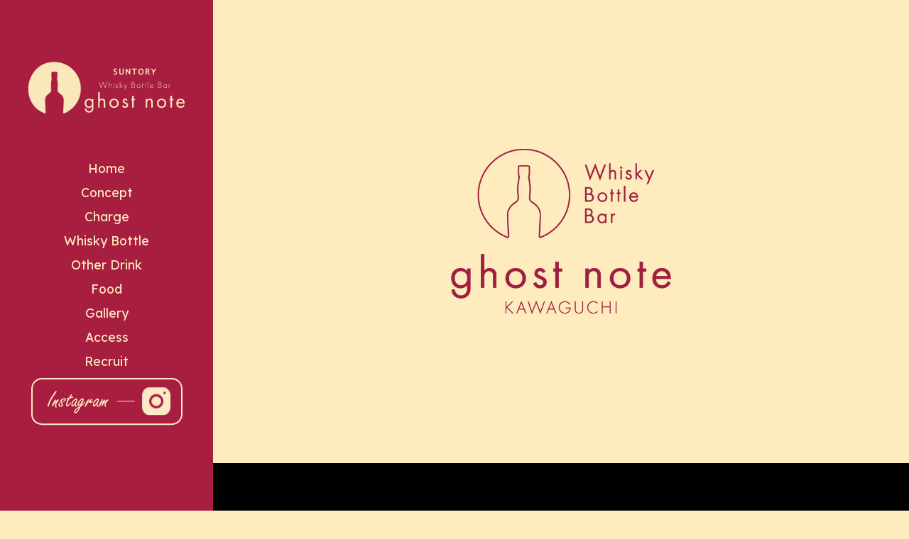

--- FILE ---
content_type: text/html; charset=UTF-8
request_url: https://bar-ghost-note.jp/coupon/
body_size: 9014
content:
<!DOCTYPE html>

<html class="no-js" lang="ja">

<head>

    <meta http-equiv="content-type" content="text/html" charset="UTF-8" />
    <meta name="viewport" content="width=device-width, initial-scale=1.0, maximum-scale=1.0, user-scalable=no">

    <link rel="profile" href="http://gmpg.org/xfn/11">
    <title>coupon &#8211; 川口 バー ghost note(ゴーストノート) ウイスキーボトルバー</title>
<meta name='robots' content='max-image-preview:large' />
<link rel='dns-prefetch' href='//www.googletagmanager.com' />
<link rel="alternate" type="application/rss+xml" title="川口 バー ghost note(ゴーストノート) ウイスキーボトルバー &raquo; フィード" href="https://bar-ghost-note.jp/feed/" />
<link rel="alternate" type="application/rss+xml" title="川口 バー ghost note(ゴーストノート) ウイスキーボトルバー &raquo; コメントフィード" href="https://bar-ghost-note.jp/comments/feed/" />
<link rel="alternate" type="application/rss+xml" title="川口 バー ghost note(ゴーストノート) ウイスキーボトルバー &raquo; coupon のコメントのフィード" href="https://bar-ghost-note.jp/feed/?attachment_id=248" />
<link rel="alternate" title="oEmbed (JSON)" type="application/json+oembed" href="https://bar-ghost-note.jp/wp-json/oembed/1.0/embed?url=https%3A%2F%2Fbar-ghost-note.jp%2Fcoupon%2F" />
<link rel="alternate" title="oEmbed (XML)" type="text/xml+oembed" href="https://bar-ghost-note.jp/wp-json/oembed/1.0/embed?url=https%3A%2F%2Fbar-ghost-note.jp%2Fcoupon%2F&#038;format=xml" />
<style id='wp-img-auto-sizes-contain-inline-css' type='text/css'>
img:is([sizes=auto i],[sizes^="auto," i]){contain-intrinsic-size:3000px 1500px}
/*# sourceURL=wp-img-auto-sizes-contain-inline-css */
</style>
<style id='wp-emoji-styles-inline-css' type='text/css'>

	img.wp-smiley, img.emoji {
		display: inline !important;
		border: none !important;
		box-shadow: none !important;
		height: 1em !important;
		width: 1em !important;
		margin: 0 0.07em !important;
		vertical-align: -0.1em !important;
		background: none !important;
		padding: 0 !important;
	}
/*# sourceURL=wp-emoji-styles-inline-css */
</style>
<style id='wp-block-library-inline-css' type='text/css'>
:root{--wp-block-synced-color:#7a00df;--wp-block-synced-color--rgb:122,0,223;--wp-bound-block-color:var(--wp-block-synced-color);--wp-editor-canvas-background:#ddd;--wp-admin-theme-color:#007cba;--wp-admin-theme-color--rgb:0,124,186;--wp-admin-theme-color-darker-10:#006ba1;--wp-admin-theme-color-darker-10--rgb:0,107,160.5;--wp-admin-theme-color-darker-20:#005a87;--wp-admin-theme-color-darker-20--rgb:0,90,135;--wp-admin-border-width-focus:2px}@media (min-resolution:192dpi){:root{--wp-admin-border-width-focus:1.5px}}.wp-element-button{cursor:pointer}:root .has-very-light-gray-background-color{background-color:#eee}:root .has-very-dark-gray-background-color{background-color:#313131}:root .has-very-light-gray-color{color:#eee}:root .has-very-dark-gray-color{color:#313131}:root .has-vivid-green-cyan-to-vivid-cyan-blue-gradient-background{background:linear-gradient(135deg,#00d084,#0693e3)}:root .has-purple-crush-gradient-background{background:linear-gradient(135deg,#34e2e4,#4721fb 50%,#ab1dfe)}:root .has-hazy-dawn-gradient-background{background:linear-gradient(135deg,#faaca8,#dad0ec)}:root .has-subdued-olive-gradient-background{background:linear-gradient(135deg,#fafae1,#67a671)}:root .has-atomic-cream-gradient-background{background:linear-gradient(135deg,#fdd79a,#004a59)}:root .has-nightshade-gradient-background{background:linear-gradient(135deg,#330968,#31cdcf)}:root .has-midnight-gradient-background{background:linear-gradient(135deg,#020381,#2874fc)}:root{--wp--preset--font-size--normal:16px;--wp--preset--font-size--huge:42px}.has-regular-font-size{font-size:1em}.has-larger-font-size{font-size:2.625em}.has-normal-font-size{font-size:var(--wp--preset--font-size--normal)}.has-huge-font-size{font-size:var(--wp--preset--font-size--huge)}.has-text-align-center{text-align:center}.has-text-align-left{text-align:left}.has-text-align-right{text-align:right}.has-fit-text{white-space:nowrap!important}#end-resizable-editor-section{display:none}.aligncenter{clear:both}.items-justified-left{justify-content:flex-start}.items-justified-center{justify-content:center}.items-justified-right{justify-content:flex-end}.items-justified-space-between{justify-content:space-between}.screen-reader-text{border:0;clip-path:inset(50%);height:1px;margin:-1px;overflow:hidden;padding:0;position:absolute;width:1px;word-wrap:normal!important}.screen-reader-text:focus{background-color:#ddd;clip-path:none;color:#444;display:block;font-size:1em;height:auto;left:5px;line-height:normal;padding:15px 23px 14px;text-decoration:none;top:5px;width:auto;z-index:100000}html :where(.has-border-color){border-style:solid}html :where([style*=border-top-color]){border-top-style:solid}html :where([style*=border-right-color]){border-right-style:solid}html :where([style*=border-bottom-color]){border-bottom-style:solid}html :where([style*=border-left-color]){border-left-style:solid}html :where([style*=border-width]){border-style:solid}html :where([style*=border-top-width]){border-top-style:solid}html :where([style*=border-right-width]){border-right-style:solid}html :where([style*=border-bottom-width]){border-bottom-style:solid}html :where([style*=border-left-width]){border-left-style:solid}html :where(img[class*=wp-image-]){height:auto;max-width:100%}:where(figure){margin:0 0 1em}html :where(.is-position-sticky){--wp-admin--admin-bar--position-offset:var(--wp-admin--admin-bar--height,0px)}@media screen and (max-width:600px){html :where(.is-position-sticky){--wp-admin--admin-bar--position-offset:0px}}

/*# sourceURL=wp-block-library-inline-css */
</style><style id='global-styles-inline-css' type='text/css'>
:root{--wp--preset--aspect-ratio--square: 1;--wp--preset--aspect-ratio--4-3: 4/3;--wp--preset--aspect-ratio--3-4: 3/4;--wp--preset--aspect-ratio--3-2: 3/2;--wp--preset--aspect-ratio--2-3: 2/3;--wp--preset--aspect-ratio--16-9: 16/9;--wp--preset--aspect-ratio--9-16: 9/16;--wp--preset--color--black: #121212;--wp--preset--color--cyan-bluish-gray: #abb8c3;--wp--preset--color--white: #fff;--wp--preset--color--pale-pink: #f78da7;--wp--preset--color--vivid-red: #cf2e2e;--wp--preset--color--luminous-vivid-orange: #ff6900;--wp--preset--color--luminous-vivid-amber: #fcb900;--wp--preset--color--light-green-cyan: #7bdcb5;--wp--preset--color--vivid-green-cyan: #00d084;--wp--preset--color--pale-cyan-blue: #8ed1fc;--wp--preset--color--vivid-cyan-blue: #0693e3;--wp--preset--color--vivid-purple: #9b51e0;--wp--preset--color--dark-gray: #333;--wp--preset--color--medium-gray: #555;--wp--preset--color--light-gray: #777;--wp--preset--gradient--vivid-cyan-blue-to-vivid-purple: linear-gradient(135deg,rgb(6,147,227) 0%,rgb(155,81,224) 100%);--wp--preset--gradient--light-green-cyan-to-vivid-green-cyan: linear-gradient(135deg,rgb(122,220,180) 0%,rgb(0,208,130) 100%);--wp--preset--gradient--luminous-vivid-amber-to-luminous-vivid-orange: linear-gradient(135deg,rgb(252,185,0) 0%,rgb(255,105,0) 100%);--wp--preset--gradient--luminous-vivid-orange-to-vivid-red: linear-gradient(135deg,rgb(255,105,0) 0%,rgb(207,46,46) 100%);--wp--preset--gradient--very-light-gray-to-cyan-bluish-gray: linear-gradient(135deg,rgb(238,238,238) 0%,rgb(169,184,195) 100%);--wp--preset--gradient--cool-to-warm-spectrum: linear-gradient(135deg,rgb(74,234,220) 0%,rgb(151,120,209) 20%,rgb(207,42,186) 40%,rgb(238,44,130) 60%,rgb(251,105,98) 80%,rgb(254,248,76) 100%);--wp--preset--gradient--blush-light-purple: linear-gradient(135deg,rgb(255,206,236) 0%,rgb(152,150,240) 100%);--wp--preset--gradient--blush-bordeaux: linear-gradient(135deg,rgb(254,205,165) 0%,rgb(254,45,45) 50%,rgb(107,0,62) 100%);--wp--preset--gradient--luminous-dusk: linear-gradient(135deg,rgb(255,203,112) 0%,rgb(199,81,192) 50%,rgb(65,88,208) 100%);--wp--preset--gradient--pale-ocean: linear-gradient(135deg,rgb(255,245,203) 0%,rgb(182,227,212) 50%,rgb(51,167,181) 100%);--wp--preset--gradient--electric-grass: linear-gradient(135deg,rgb(202,248,128) 0%,rgb(113,206,126) 100%);--wp--preset--gradient--midnight: linear-gradient(135deg,rgb(2,3,129) 0%,rgb(40,116,252) 100%);--wp--preset--font-size--small: 16px;--wp--preset--font-size--medium: 20px;--wp--preset--font-size--large: 24px;--wp--preset--font-size--x-large: 42px;--wp--preset--font-size--normal: 18px;--wp--preset--font-size--larger: 28px;--wp--preset--spacing--20: 0.44rem;--wp--preset--spacing--30: 0.67rem;--wp--preset--spacing--40: 1rem;--wp--preset--spacing--50: 1.5rem;--wp--preset--spacing--60: 2.25rem;--wp--preset--spacing--70: 3.38rem;--wp--preset--spacing--80: 5.06rem;--wp--preset--shadow--natural: 6px 6px 9px rgba(0, 0, 0, 0.2);--wp--preset--shadow--deep: 12px 12px 50px rgba(0, 0, 0, 0.4);--wp--preset--shadow--sharp: 6px 6px 0px rgba(0, 0, 0, 0.2);--wp--preset--shadow--outlined: 6px 6px 0px -3px rgb(255, 255, 255), 6px 6px rgb(0, 0, 0);--wp--preset--shadow--crisp: 6px 6px 0px rgb(0, 0, 0);}:where(.is-layout-flex){gap: 0.5em;}:where(.is-layout-grid){gap: 0.5em;}body .is-layout-flex{display: flex;}.is-layout-flex{flex-wrap: wrap;align-items: center;}.is-layout-flex > :is(*, div){margin: 0;}body .is-layout-grid{display: grid;}.is-layout-grid > :is(*, div){margin: 0;}:where(.wp-block-columns.is-layout-flex){gap: 2em;}:where(.wp-block-columns.is-layout-grid){gap: 2em;}:where(.wp-block-post-template.is-layout-flex){gap: 1.25em;}:where(.wp-block-post-template.is-layout-grid){gap: 1.25em;}.has-black-color{color: var(--wp--preset--color--black) !important;}.has-cyan-bluish-gray-color{color: var(--wp--preset--color--cyan-bluish-gray) !important;}.has-white-color{color: var(--wp--preset--color--white) !important;}.has-pale-pink-color{color: var(--wp--preset--color--pale-pink) !important;}.has-vivid-red-color{color: var(--wp--preset--color--vivid-red) !important;}.has-luminous-vivid-orange-color{color: var(--wp--preset--color--luminous-vivid-orange) !important;}.has-luminous-vivid-amber-color{color: var(--wp--preset--color--luminous-vivid-amber) !important;}.has-light-green-cyan-color{color: var(--wp--preset--color--light-green-cyan) !important;}.has-vivid-green-cyan-color{color: var(--wp--preset--color--vivid-green-cyan) !important;}.has-pale-cyan-blue-color{color: var(--wp--preset--color--pale-cyan-blue) !important;}.has-vivid-cyan-blue-color{color: var(--wp--preset--color--vivid-cyan-blue) !important;}.has-vivid-purple-color{color: var(--wp--preset--color--vivid-purple) !important;}.has-black-background-color{background-color: var(--wp--preset--color--black) !important;}.has-cyan-bluish-gray-background-color{background-color: var(--wp--preset--color--cyan-bluish-gray) !important;}.has-white-background-color{background-color: var(--wp--preset--color--white) !important;}.has-pale-pink-background-color{background-color: var(--wp--preset--color--pale-pink) !important;}.has-vivid-red-background-color{background-color: var(--wp--preset--color--vivid-red) !important;}.has-luminous-vivid-orange-background-color{background-color: var(--wp--preset--color--luminous-vivid-orange) !important;}.has-luminous-vivid-amber-background-color{background-color: var(--wp--preset--color--luminous-vivid-amber) !important;}.has-light-green-cyan-background-color{background-color: var(--wp--preset--color--light-green-cyan) !important;}.has-vivid-green-cyan-background-color{background-color: var(--wp--preset--color--vivid-green-cyan) !important;}.has-pale-cyan-blue-background-color{background-color: var(--wp--preset--color--pale-cyan-blue) !important;}.has-vivid-cyan-blue-background-color{background-color: var(--wp--preset--color--vivid-cyan-blue) !important;}.has-vivid-purple-background-color{background-color: var(--wp--preset--color--vivid-purple) !important;}.has-black-border-color{border-color: var(--wp--preset--color--black) !important;}.has-cyan-bluish-gray-border-color{border-color: var(--wp--preset--color--cyan-bluish-gray) !important;}.has-white-border-color{border-color: var(--wp--preset--color--white) !important;}.has-pale-pink-border-color{border-color: var(--wp--preset--color--pale-pink) !important;}.has-vivid-red-border-color{border-color: var(--wp--preset--color--vivid-red) !important;}.has-luminous-vivid-orange-border-color{border-color: var(--wp--preset--color--luminous-vivid-orange) !important;}.has-luminous-vivid-amber-border-color{border-color: var(--wp--preset--color--luminous-vivid-amber) !important;}.has-light-green-cyan-border-color{border-color: var(--wp--preset--color--light-green-cyan) !important;}.has-vivid-green-cyan-border-color{border-color: var(--wp--preset--color--vivid-green-cyan) !important;}.has-pale-cyan-blue-border-color{border-color: var(--wp--preset--color--pale-cyan-blue) !important;}.has-vivid-cyan-blue-border-color{border-color: var(--wp--preset--color--vivid-cyan-blue) !important;}.has-vivid-purple-border-color{border-color: var(--wp--preset--color--vivid-purple) !important;}.has-vivid-cyan-blue-to-vivid-purple-gradient-background{background: var(--wp--preset--gradient--vivid-cyan-blue-to-vivid-purple) !important;}.has-light-green-cyan-to-vivid-green-cyan-gradient-background{background: var(--wp--preset--gradient--light-green-cyan-to-vivid-green-cyan) !important;}.has-luminous-vivid-amber-to-luminous-vivid-orange-gradient-background{background: var(--wp--preset--gradient--luminous-vivid-amber-to-luminous-vivid-orange) !important;}.has-luminous-vivid-orange-to-vivid-red-gradient-background{background: var(--wp--preset--gradient--luminous-vivid-orange-to-vivid-red) !important;}.has-very-light-gray-to-cyan-bluish-gray-gradient-background{background: var(--wp--preset--gradient--very-light-gray-to-cyan-bluish-gray) !important;}.has-cool-to-warm-spectrum-gradient-background{background: var(--wp--preset--gradient--cool-to-warm-spectrum) !important;}.has-blush-light-purple-gradient-background{background: var(--wp--preset--gradient--blush-light-purple) !important;}.has-blush-bordeaux-gradient-background{background: var(--wp--preset--gradient--blush-bordeaux) !important;}.has-luminous-dusk-gradient-background{background: var(--wp--preset--gradient--luminous-dusk) !important;}.has-pale-ocean-gradient-background{background: var(--wp--preset--gradient--pale-ocean) !important;}.has-electric-grass-gradient-background{background: var(--wp--preset--gradient--electric-grass) !important;}.has-midnight-gradient-background{background: var(--wp--preset--gradient--midnight) !important;}.has-small-font-size{font-size: var(--wp--preset--font-size--small) !important;}.has-medium-font-size{font-size: var(--wp--preset--font-size--medium) !important;}.has-large-font-size{font-size: var(--wp--preset--font-size--large) !important;}.has-x-large-font-size{font-size: var(--wp--preset--font-size--x-large) !important;}
/*# sourceURL=global-styles-inline-css */
</style>

<style id='classic-theme-styles-inline-css' type='text/css'>
/*! This file is auto-generated */
.wp-block-button__link{color:#fff;background-color:#32373c;border-radius:9999px;box-shadow:none;text-decoration:none;padding:calc(.667em + 2px) calc(1.333em + 2px);font-size:1.125em}.wp-block-file__button{background:#32373c;color:#fff;text-decoration:none}
/*# sourceURL=/wp-includes/css/classic-themes.min.css */
</style>
<link rel='stylesheet' id='responsive-lightbox-swipebox-css' href='https://bar-ghost-note.jp/wp-content/plugins/responsive-lightbox/assets/swipebox/swipebox.min.css?ver=1.5.2' type='text/css' media='all' />
<link rel='stylesheet' id='parent-style-css' href='https://bar-ghost-note.jp/wp-content/themes/mcluhan/style.css?ver=6.9' type='text/css' media='all' />
<link rel='stylesheet' id='child-style-css' href='https://bar-ghost-note.jp/wp-content/themes/mcluhan-child/style.css?ver=6.9' type='text/css' media='all' />
<link rel='stylesheet' id='style-name-css' href='https://bar-ghost-note.jp/wp-content/themes/mcluhan-child/style.css?ver=6.9' type='text/css' media='all' />
<link rel='stylesheet' id='slick-css' href='https://bar-ghost-note.jp/wp-content/themes/mcluhan-child/slick/slick.css?ver=6.9' type='text/css' media='all' />
<link rel='stylesheet' id='slick-theme-css' href='https://bar-ghost-note.jp/wp-content/themes/mcluhan-child/slick/slick-theme.css?ver=6.9' type='text/css' media='all' />
<script type="text/javascript" src="https://bar-ghost-note.jp/wp-includes/js/jquery/jquery.min.js?ver=3.7.1" id="jquery-core-js"></script>
<script type="text/javascript" src="https://bar-ghost-note.jp/wp-includes/js/jquery/jquery-migrate.min.js?ver=3.4.1" id="jquery-migrate-js"></script>
<script type="text/javascript" src="https://bar-ghost-note.jp/wp-content/plugins/responsive-lightbox/assets/swipebox/jquery.swipebox.min.js?ver=1.5.2" id="responsive-lightbox-swipebox-js"></script>
<script type="text/javascript" src="https://bar-ghost-note.jp/wp-includes/js/underscore.min.js?ver=1.13.7" id="underscore-js"></script>
<script type="text/javascript" src="https://bar-ghost-note.jp/wp-content/plugins/responsive-lightbox/assets/infinitescroll/infinite-scroll.pkgd.min.js?ver=4.0.1" id="responsive-lightbox-infinite-scroll-js"></script>
<script type="text/javascript" id="responsive-lightbox-js-before">
/* <![CDATA[ */
var rlArgs = {"script":"swipebox","selector":"lightbox","customEvents":"","activeGalleries":true,"animation":true,"hideCloseButtonOnMobile":false,"removeBarsOnMobile":false,"hideBars":true,"hideBarsDelay":5000,"videoMaxWidth":1080,"useSVG":true,"loopAtEnd":false,"woocommerce_gallery":false,"ajaxurl":"https:\/\/bar-ghost-note.jp\/wp-admin\/admin-ajax.php","nonce":"37b12eee24","preview":false,"postId":248,"scriptExtension":false};

//# sourceURL=responsive-lightbox-js-before
/* ]]> */
</script>
<script type="text/javascript" src="https://bar-ghost-note.jp/wp-content/plugins/responsive-lightbox/js/front.js?ver=2.5.3" id="responsive-lightbox-js"></script>

<!-- Site Kit によって追加された Google タグ（gtag.js）スニペット -->
<!-- Google アナリティクス スニペット (Site Kit が追加) -->
<script type="text/javascript" src="https://www.googletagmanager.com/gtag/js?id=G-D5D4F34Z9G" id="google_gtagjs-js" async></script>
<script type="text/javascript" id="google_gtagjs-js-after">
/* <![CDATA[ */
window.dataLayer = window.dataLayer || [];function gtag(){dataLayer.push(arguments);}
gtag("set","linker",{"domains":["bar-ghost-note.jp"]});
gtag("js", new Date());
gtag("set", "developer_id.dZTNiMT", true);
gtag("config", "G-D5D4F34Z9G");
//# sourceURL=google_gtagjs-js-after
/* ]]> */
</script>
<link rel="https://api.w.org/" href="https://bar-ghost-note.jp/wp-json/" /><link rel="alternate" title="JSON" type="application/json" href="https://bar-ghost-note.jp/wp-json/wp/v2/media/248" /><link rel="EditURI" type="application/rsd+xml" title="RSD" href="https://bar-ghost-note.jp/xmlrpc.php?rsd" />
<meta name="generator" content="WordPress 6.9" />
<link rel="canonical" href="https://bar-ghost-note.jp/coupon/" />
<link rel='shortlink' href='https://bar-ghost-note.jp/?p=248' />
<meta name="generator" content="Site Kit by Google 1.165.0" />
			<!-- Customizer CSS -->

			<style type="text/css">

				
			</style>

			<!-- /Customizer CSS -->

					<script>jQuery( 'html' ).removeClass( 'no-js' ).addClass( 'js' );</script>
		<link rel="icon" href="https://bar-ghost-note.jp/wp-content/uploads/apple-touch-icon-150x150.png" sizes="32x32" />
<link rel="icon" href="https://bar-ghost-note.jp/wp-content/uploads/apple-touch-icon.png" sizes="192x192" />
<link rel="apple-touch-icon" href="https://bar-ghost-note.jp/wp-content/uploads/apple-touch-icon.png" />
<meta name="msapplication-TileImage" content="https://bar-ghost-note.jp/wp-content/uploads/apple-touch-icon.png" />
    <!--<script src="https://cdn.jsdelivr.net/npm/jquery-scrollify@1/jquery.scrollify.min.js"></script>-->
    <!------------------Slick.js header------------------------>
    <script>
        jQuery(function($) {
            $('.slider').slick({
                pauseOnHover: false,
                infinite: true,
                arrows: false,
                dots: false,
                fade: true,
                autoplaySpeed: 3000,
                speed: 1500,
                centerMode: true, //要素を中央寄せ
                autoplay: true, //自動再生
                responsive: [{
                    breakpoint: 480,
                    settings: {
                        centerMode: true,
                        centerPadding: '0px'
                    }
                }]
            });
        });
    </script>

</head>

<body class="attachment wp-singular attachment-template-default single single-attachment postid-248 attachmentid-248 attachment-png wp-theme-mcluhan wp-child-theme-mcluhan-child">

    

    <a class="skip-link button" href="#site-content">Skip to the content</a>
    <header class="site-header group">

                    <h1 class="site-title"><a href="https://bar-ghost-note.jp" class="site-name"><img src="https://bar-ghost-note.jp/wp-content/uploads/logo_yoko_1.svg"></a></h1>
        
        <div class="nav-toggle">
            <div class="bar"></div>
            <div class="bar"></div>
        </div>

        <div class="menu-wrapper">
            <ul class="main-menu desktop">

                <li id="menu-item-12" class="menu-item menu-item-type-custom menu-item-object-custom menu-item-home menu-item-12"><a href="https://bar-ghost-note.jp/#Home">Home</a></li>
<li id="menu-item-13" class="menu-item menu-item-type-custom menu-item-object-custom menu-item-home menu-item-13"><a href="https://bar-ghost-note.jp/#Concept">Concept</a></li>
<li id="menu-item-14" class="menu-item menu-item-type-custom menu-item-object-custom menu-item-home menu-item-14"><a href="https://bar-ghost-note.jp/#Charge">Charge</a></li>
<li id="menu-item-15" class="menu-item menu-item-type-custom menu-item-object-custom menu-item-home menu-item-15"><a href="https://bar-ghost-note.jp/#Whisky">Whisky Bottle</a></li>
<li id="menu-item-16" class="menu-item menu-item-type-custom menu-item-object-custom menu-item-home menu-item-16"><a href="https://bar-ghost-note.jp/#Drink">Other Drink</a></li>
<li id="menu-item-17" class="menu-item menu-item-type-custom menu-item-object-custom menu-item-home menu-item-17"><a href="https://bar-ghost-note.jp/#Food">Food</a></li>
<li id="menu-item-18" class="menu-item menu-item-type-custom menu-item-object-custom menu-item-home menu-item-18"><a href="https://bar-ghost-note.jp/#Gallery">Gallery</a></li>
<li id="menu-item-19" class="menu-item menu-item-type-custom menu-item-object-custom menu-item-home menu-item-19"><a href="https://bar-ghost-note.jp/#Access">Access</a></li>
<li id="menu-item-20" class="menu-item menu-item-type-custom menu-item-object-custom menu-item-home menu-item-20"><a href="https://bar-ghost-note.jp/#Recruit">Recruit</a></li>
                <li class="snswrap-pc">
                    <a href="https://www.instagram.com/ghostnote_kawaguchi/" target="_blank">
                        <img src="https://bar-ghost-note.jp/wp-content/uploads/insta_button2.svg">
                    </a>
                </li>
            </ul>
        </div><!-- .menu-wrapper -->

                    <div class="social-menu desktop">
                <ul class="social-menu-inner">
                    <!-----social sns アイコン------->
                    <!----<li><a href="https://bar-ghost-note.jp/?s="></a></li>---->

                                    </ul><!-- .social-menu-inner -->
            </div><!-- .social-menu -->
        
    </header><!-- header -->
    <div class="mobile-menu-wrapper">
        <ul class="main-menu mobile">
            <li class="menu-item menu-item-type-custom menu-item-object-custom menu-item-home menu-item-12"><a href="https://bar-ghost-note.jp/#Home">Home</a></li>
<li class="menu-item menu-item-type-custom menu-item-object-custom menu-item-home menu-item-13"><a href="https://bar-ghost-note.jp/#Concept">Concept</a></li>
<li class="menu-item menu-item-type-custom menu-item-object-custom menu-item-home menu-item-14"><a href="https://bar-ghost-note.jp/#Charge">Charge</a></li>
<li class="menu-item menu-item-type-custom menu-item-object-custom menu-item-home menu-item-15"><a href="https://bar-ghost-note.jp/#Whisky">Whisky Bottle</a></li>
<li class="menu-item menu-item-type-custom menu-item-object-custom menu-item-home menu-item-16"><a href="https://bar-ghost-note.jp/#Drink">Other Drink</a></li>
<li class="menu-item menu-item-type-custom menu-item-object-custom menu-item-home menu-item-17"><a href="https://bar-ghost-note.jp/#Food">Food</a></li>
<li class="menu-item menu-item-type-custom menu-item-object-custom menu-item-home menu-item-18"><a href="https://bar-ghost-note.jp/#Gallery">Gallery</a></li>
<li class="menu-item menu-item-type-custom menu-item-object-custom menu-item-home menu-item-19"><a href="https://bar-ghost-note.jp/#Access">Access</a></li>
<li class="menu-item menu-item-type-custom menu-item-object-custom menu-item-home menu-item-20"><a href="https://bar-ghost-note.jp/#Recruit">Recruit</a></li>
            <li class="snswrap-pc">
                <a href="https://www.instagram.com/ghostnote_kawaguchi/" target="_blank">
                    <img src="https://bar-ghost-note.jp/wp-content/uploads/insta_button2.svg">
                </a>
            </li>

        </ul>

        
    </div><!-- .mobile-menu-wrapper -->
    <div id="Home">
    </div>
    <main class="site-content" id="site-content">
        <ul class="slider  scroll"><li><img src="https://bar-ghost-note.jp/wp-content/uploads/top_mv01.jpg"></li><li><img src="https://bar-ghost-note.jp/wp-content/uploads/top_mv02.jpg" alt="image01"></li><li><img src="https://bar-ghost-note.jp/wp-content/uploads/top_mv03.jpg" alt="image02"></li><li><img src="https://bar-ghost-note.jp/wp-content/uploads/top_mv04.jpg" alt="image03"></li></ul>
		<article class="post-248 attachment type-attachment status-inherit hentry missing-thumbnail">

			
			<header class="entry-header section-inner">

				
					<div class="meta">

						<time><a href="https://bar-ghost-note.jp/coupon/" title="2023年2月27日 9:14 PM">2023年2月27日</a></time>

						
					</div>

				
			</header><!-- .entry-header -->

			<div class="entry-content section-inner">

				<p class="attachment"><a href='https://bar-ghost-note.jp/wp-content/uploads/2019/10/coupon.png' title="" data-rl_title="" class="rl-gallery-link" data-rl_caption="" data-rel="lightbox-gallery-0"><img decoding="async" width="300" height="110" src="https://bar-ghost-note.jp/wp-content/uploads/2019/10/coupon-300x110.png" class="attachment-medium size-medium" alt="" srcset="https://bar-ghost-note.jp/wp-content/uploads/2019/10/coupon-300x110.png 300w, https://bar-ghost-note.jp/wp-content/uploads/2019/10/coupon-1024x376.png 1024w, https://bar-ghost-note.jp/wp-content/uploads/2019/10/coupon-768x282.png 768w, https://bar-ghost-note.jp/wp-content/uploads/2019/10/coupon-1200x441.png 1200w, https://bar-ghost-note.jp/wp-content/uploads/2019/10/coupon-600x220.png 600w, https://bar-ghost-note.jp/wp-content/uploads/2019/10/coupon.png 1361w" sizes="(max-width: 300px) 100vw, 300px" /></a></p>

			</div> <!-- .content -->

			
				<div class="comments-section-inner section-inner wide">
					

		<div id="respond" class="comment-respond">
		<h3 id="reply-title" class="comment-reply-title">コメントを残す <small><a rel="nofollow" id="cancel-comment-reply-link" href="/coupon/#respond" style="display:none;">コメントをキャンセル</a></small></h3><form action="https://bar-ghost-note.jp/wp-comments-post.php" method="post" id="commentform" class="comment-form"><p class="comment-form-comment"><label for="comment">コメント <span class="required">※</span></label> <textarea id="comment" name="comment" cols="45" rows="8" maxlength="65525" required></textarea></p><p class="comment-form-author"><label for="author">名前 <span class="required">※</span></label> <input id="author" name="author" type="text" value="" size="30" maxlength="245" autocomplete="name" required /></p>
<p class="comment-form-email"><label for="email">メール <span class="required">※</span></label> <input id="email" name="email" type="email" value="" size="30" maxlength="100" autocomplete="email" required /></p>
<p class="comment-form-url"><label for="url">サイト</label> <input id="url" name="url" type="url" value="" size="30" maxlength="200" autocomplete="url" /></p>
<p class="comment-form-cookies-consent"><input id="wp-comment-cookies-consent" name="wp-comment-cookies-consent" type="checkbox" value="yes" /> <label for="wp-comment-cookies-consent">次回のコメントで使用するためブラウザーに自分の名前、メールアドレス、サイトを保存する。</label></p>
<p class="form-submit"><input name="submit" type="submit" id="submit" class="submit" value="コメントを送信" /> <input type='hidden' name='comment_post_ID' value='248' id='comment_post_ID' />
<input type='hidden' name='comment_parent' id='comment_parent' value='0' />
</p></form>	</div><!-- #respond -->
	
				</div><!-- .comments-section-inner -->

			
		</div> <!-- .post -->

		<footer class="site-footer section-inner">
    <div class="footerWrap">
        <p class="copyright"><a href="https://bar-ghost-note.jp/"><img class="footerImg" src="https://bar-ghost-note.jp/wp-content/uploads/logo_red.svg"></a></p>
        <div class="insta_foot_wrap pcn">
            <a href="https://www.instagram.com/ghostnote_kawaguchi/" target="_blank">
                <img src="https://bar-ghost-note.jp/wp-content/uploads/insta_button2.svg">
            </a>
        </div>
        <p class="copyright small">&copy; 2026 <a href="https://bar-ghost-note.jp" class="site-name">川口 バー ghost note(ゴーストノート) ウイスキーボトルバー</a></p>
    </div>
</footer> <!-- footer -->

</main>

<script type="speculationrules">
{"prefetch":[{"source":"document","where":{"and":[{"href_matches":"/*"},{"not":{"href_matches":["/wp-*.php","/wp-admin/*","/wp-content/uploads/*","/wp-content/*","/wp-content/plugins/*","/wp-content/themes/mcluhan-child/*","/wp-content/themes/mcluhan/*","/*\\?(.+)"]}},{"not":{"selector_matches":"a[rel~=\"nofollow\"]"}},{"not":{"selector_matches":".no-prefetch, .no-prefetch a"}}]},"eagerness":"conservative"}]}
</script>
<script type="text/javascript" src="https://bar-ghost-note.jp/wp-content/themes/mcluhan-child/slick/slick.min.js?ver=1768618916" id="slick-js"></script>
<script type="text/javascript" src="https://bar-ghost-note.jp/wp-includes/js/imagesloaded.min.js?ver=5.0.0" id="imagesloaded-js"></script>
<script type="text/javascript" src="https://bar-ghost-note.jp/wp-includes/js/masonry.min.js?ver=4.2.2" id="masonry-js"></script>
<script type="text/javascript" id="mcluhan_global-js-extra">
/* <![CDATA[ */
var mcluhan_ajaxpagination = {"ajaxurl":"https://bar-ghost-note.jp/wp-admin/admin-ajax.php","query_vars":"{\"page\":\"\",\"pagename\":\"coupon\"}"};
//# sourceURL=mcluhan_global-js-extra
/* ]]> */
</script>
<script type="text/javascript" src="https://bar-ghost-note.jp/wp-content/themes/mcluhan/assets/js/global.js?ver=2.1.1" id="mcluhan_global-js"></script>
<script type="text/javascript" src="https://bar-ghost-note.jp/wp-includes/js/comment-reply.min.js?ver=6.9" id="comment-reply-js" async="async" data-wp-strategy="async" fetchpriority="low"></script>
<script id="wp-emoji-settings" type="application/json">
{"baseUrl":"https://s.w.org/images/core/emoji/17.0.2/72x72/","ext":".png","svgUrl":"https://s.w.org/images/core/emoji/17.0.2/svg/","svgExt":".svg","source":{"concatemoji":"https://bar-ghost-note.jp/wp-includes/js/wp-emoji-release.min.js?ver=6.9"}}
</script>
<script type="module">
/* <![CDATA[ */
/*! This file is auto-generated */
const a=JSON.parse(document.getElementById("wp-emoji-settings").textContent),o=(window._wpemojiSettings=a,"wpEmojiSettingsSupports"),s=["flag","emoji"];function i(e){try{var t={supportTests:e,timestamp:(new Date).valueOf()};sessionStorage.setItem(o,JSON.stringify(t))}catch(e){}}function c(e,t,n){e.clearRect(0,0,e.canvas.width,e.canvas.height),e.fillText(t,0,0);t=new Uint32Array(e.getImageData(0,0,e.canvas.width,e.canvas.height).data);e.clearRect(0,0,e.canvas.width,e.canvas.height),e.fillText(n,0,0);const a=new Uint32Array(e.getImageData(0,0,e.canvas.width,e.canvas.height).data);return t.every((e,t)=>e===a[t])}function p(e,t){e.clearRect(0,0,e.canvas.width,e.canvas.height),e.fillText(t,0,0);var n=e.getImageData(16,16,1,1);for(let e=0;e<n.data.length;e++)if(0!==n.data[e])return!1;return!0}function u(e,t,n,a){switch(t){case"flag":return n(e,"\ud83c\udff3\ufe0f\u200d\u26a7\ufe0f","\ud83c\udff3\ufe0f\u200b\u26a7\ufe0f")?!1:!n(e,"\ud83c\udde8\ud83c\uddf6","\ud83c\udde8\u200b\ud83c\uddf6")&&!n(e,"\ud83c\udff4\udb40\udc67\udb40\udc62\udb40\udc65\udb40\udc6e\udb40\udc67\udb40\udc7f","\ud83c\udff4\u200b\udb40\udc67\u200b\udb40\udc62\u200b\udb40\udc65\u200b\udb40\udc6e\u200b\udb40\udc67\u200b\udb40\udc7f");case"emoji":return!a(e,"\ud83e\u1fac8")}return!1}function f(e,t,n,a){let r;const o=(r="undefined"!=typeof WorkerGlobalScope&&self instanceof WorkerGlobalScope?new OffscreenCanvas(300,150):document.createElement("canvas")).getContext("2d",{willReadFrequently:!0}),s=(o.textBaseline="top",o.font="600 32px Arial",{});return e.forEach(e=>{s[e]=t(o,e,n,a)}),s}function r(e){var t=document.createElement("script");t.src=e,t.defer=!0,document.head.appendChild(t)}a.supports={everything:!0,everythingExceptFlag:!0},new Promise(t=>{let n=function(){try{var e=JSON.parse(sessionStorage.getItem(o));if("object"==typeof e&&"number"==typeof e.timestamp&&(new Date).valueOf()<e.timestamp+604800&&"object"==typeof e.supportTests)return e.supportTests}catch(e){}return null}();if(!n){if("undefined"!=typeof Worker&&"undefined"!=typeof OffscreenCanvas&&"undefined"!=typeof URL&&URL.createObjectURL&&"undefined"!=typeof Blob)try{var e="postMessage("+f.toString()+"("+[JSON.stringify(s),u.toString(),c.toString(),p.toString()].join(",")+"));",a=new Blob([e],{type:"text/javascript"});const r=new Worker(URL.createObjectURL(a),{name:"wpTestEmojiSupports"});return void(r.onmessage=e=>{i(n=e.data),r.terminate(),t(n)})}catch(e){}i(n=f(s,u,c,p))}t(n)}).then(e=>{for(const n in e)a.supports[n]=e[n],a.supports.everything=a.supports.everything&&a.supports[n],"flag"!==n&&(a.supports.everythingExceptFlag=a.supports.everythingExceptFlag&&a.supports[n]);var t;a.supports.everythingExceptFlag=a.supports.everythingExceptFlag&&!a.supports.flag,a.supports.everything||((t=a.source||{}).concatemoji?r(t.concatemoji):t.wpemoji&&t.twemoji&&(r(t.twemoji),r(t.wpemoji)))});
//# sourceURL=https://bar-ghost-note.jp/wp-includes/js/wp-emoji-loader.min.js
/* ]]> */
</script>

</body>

</html>

--- FILE ---
content_type: text/css
request_url: https://bar-ghost-note.jp/wp-content/themes/mcluhan-child/style.css?ver=6.9
body_size: 6330
content:
/*
 Theme Name:  mcluhan-child
 Theme URI:    https://www.andersnoren.se
 Description:  mcluhanChild Theme
 Author:       Anders Norén
 Author URI:   https://www.andersnoren.se
 Template:     mcluhan
 Version:      1.2.0
 License:      GNU General Public License v2 or later
 License URI:  https://www.gnu.org/licenses/gpl-2.0.html
 Text Domain:  mcluhan-child
*/
@charset "UTF-8";
@import url('https://fonts.googleapis.com/css?family=Noto+Serif|M+PLUS+1p|Lexend+Deca|Noto+Sans+JP&display=swap');
@import url('https://fonts.googleapis.com/css2?family=Noto+Serif+JP:wght@200;300;400;500;600;700;900&display=swap');

body {
    color: #FEEBBE;
    font-family: 'Lexend Deca', 'M PLUS 1p', serif;
    font-size: 15px;
    font-weight: 200;
    background: #FEEBBE !important;
}

body a {
    color: #FFF;
    text-decoration: none;
}

ol,
ul {
    margin: 0;
}

/*
/*----------------------------------------*/
/*          基本設定                                    */
/*----------------------------------------*/
@media(min-width: 1001px) {
    body {
        background: #fff;
        border: none;
        color: #FEEBBE;
        font-family: 'Lexend Deca', 'M PLUS 1p', serif;
        font-size: 15px;
        padding-left: 300px;
        font-weight: 200;
    }

    .entry-header {
        margin: 0 auto;
    }

    .entry-content a {
        border-bottom: 0;
    }
}

.bgcover {
    background: rgba(0, 0, 0, 0.3) !important;
}

.wrap {
    max-width: 1300px;
    margin: 0 auto;
}

@media(min-width: 900px) {
    .pcn {
        display: none;
    }
}

.small {
    font-size: .7em;
}

li {
    margin-top: 0;
}

/*----------------------------------------*/
/*          ヘッダーナビメニュー                 */
/*---------------------------------------*/
@media(min-width: 1600px) {
    .site-header {
        background: #A71E41;
        color: #FEEBBE !important;
        margin: 0 auto 0 auto;
        padding: 80px 20px 100px 20px;
        position: fixed;
        left: 0;
        bottom: 0;
        top: 0;
        font-size: 1.3rem;
        width: 300px;
        z-index: 99999;
    }
}

@media(min-width: 1001px) {
    .site-header {
        background: #A71E41;
        color: #FEEBBE !important;
        margin: 0 auto 0 auto;
        padding: 80px 20px 100px 20px;
        position: fixed;
        left: 0;
        bottom: 0;
        top: 0;
        font-size: 1rem;
        width: 300px;
        z-index: 99999;
    }

    .social-menu.desktop {
        background: #A71E41;
        padding: 50px 50px 50px 50px;
        position: absolute;
        bottom: 0;
        left: 0;
        right: 0;
    }

    .menu-wrapper {
        height: 100%;
        margin-top: 60px;
        overflow: hidden;
        padding-bottom: 20px;
        width: 100%;
    }

    .main-menu li {
        text-align: center;
        padding-bottom: 5px;
        font-size: 1.5rem;
    }

    .main-menu a {
        border-bottom: 0;
    }

    .main-menu .current-menu-item>a,
    .main-menu a {
        color: #FEEBBE;
        text-decoration: none;
    }
}

@media(max-width: 1366px) {
    .main-menu li {
        text-align: center;
        padding-bottom: 1px;
        font-size: 1.1rem !important;
    }
}

@media(min-width: 1367px) and (max-width: 1599px) {
    .main-menu li {
        text-align: center;
        padding-bottom: 1px;
        font-size: 1.5rem;
    }
}

/*-------------------レスポンシブ------------------*/
@media(max-width: 1000px) {
    .site-header {
        background: #A71E41;
        color: #fff;
        padding: 20px calc(7.5% + 50px) 20px 7.5%;
        position: fixed;
        top: 0;
        border-bottom: 1px solid #fac102;
        max-height: 78px !important;
    }

    .site-title {
        width: 45%;
        margin: 0 auto;
        max-height: 78px;
    }

    .main-menu .current-menu-item>a,
    .main-menu a:hover {
        border-bottom: 0;
        text-decoration: none;
    }

    .main-menu li {
        line-height: 1.25;
        margin-bottom: 12px;
        font-size: 1.6rem;
    }

    .site-content {
        position: relative;
        margin-top: 68px;
    }
}

@media (max-width: 620px) {
    .site-header {
        padding: 15px 7.5%;
        border-bottom: none;
    }

    .site-content {
        position: relative;
        margin-top: 67px;
    }
}

/*----------------------------------*/
/*      instaバナー     　設定       */
/*----------------------------------*/

.snswrap-pc img {
    margin: 0 auto;
}

/*-------------------------------------*/
/*              fooer                                 */
/*------------------------------------*/
@media(min-width: 1001px) {
    .site-footer {
        border-top: 1px solid rgba(0, 0, 4, 0.125);
        background: #121212;
        display: block;
        font-size: 16px;
        margin-top: 100px;
        max-width: 800px;
        padding: 25px 0 10px;
        text-align: center;
    }

    .site-footer p {
        color: #FFF;
        line-height: 1;
        text-align: center !important;
        margin: 0 auto 30px;
    }

    .site-footer img {
        margin: 0 auto;
        text-align: center;
    }

    .site-footer a {
        color: #FFF;
    }

    .footerWrap {
        max-width: 1300px;
        margin: 0 auto;
    }

    .footerImg {
        width: 20%;
        margin: 0 40%;
        text-align: center;
    }
}

@media(max-width: 1000px) {
    .site-footer {
        border-top: 1px solid rgba(0, 0, 4, 0.125);
        background: #121212;
        display: block;
        font-size: 16px;
        margin-top: 100px;
        max-width: 800px;
        padding: 25px 0 10px;
        text-align: center;
    }

    .site-footer p {
        color: #FFF;
        line-height: 1;
        text-align: center !important;
        margin: 0 auto 30px;
    }

    .site-footer img {
        margin: 0 auto;
        text-align: center;
    }

    .site-footer a {
        color: #FFF;
    }

    .footerWrap {
        max-width: 1300px;
        margin: 0 auto;
    }

    .footerImg {
        width: 40%;
        margin: 0 40%;
        text-align: center;
    }
}

.insta_foot_wrap {
    width: 80%;
    margin: 1em auto 2em;
    text-align: center;
}

/*-------------------------ボタン---------------------------*/
.btnp {
    margin-top: 20px;
    text-align: center;
    margin-bottom: 0 !important;
    padding-bottom: 20px;
}

.btn {
    display: inline-block;
    position: relative;
    margin: 0 auto 1em;
    padding: 1em 1em;
    border: 0;
    border-radius: 0;
    box-shadow: none;
    background: none;
    color: #fff;
    font-size: 1rem;
    line-height: 1.5;
    text-decoration: none;
    text-align: center;
    -webkit-transition: all .3s;
    transition: all .3s;
    border: 1px solid #FFF;
}

.btn:hover,
.btn:active,
.btn:focus {
    box-shadow: none;
    cursor: pointer;
    -webkit-transform: 0;
    transform: none;
    background: #FFF;
    border: 1px solid #FFF;
    color: #000 !important;
}

@media(max-width: 1000px) {
    .btn {
        font-size: 0.8rem;
    }
}

/*-----------------ライトボックスの背景透過----------------*/
#swipebox-overlay {
    background: rgba(0, 0, 0, 0.8);
}

/*----------------ライトボックスのクローズボタン位置-----*/
#fancybox-close {
    position: absolute;
    top: -40px;
    right: -15px;
    width: 30px;
    height: 30px;
    background: url(fancybox.png) -40px 0;
    cursor: pointer;
    z-index: 1103;
    display: none;
}

@media screen and (min-width: 800px) {
    #swipebox-close {
        right: 1%;
        top: 1%;
    }
}

@media screen and (max-width: 800px) {
    #swipebox-close {
        right: -10px;
        top: 20%;
    }
}

#swipebox-slider .slide img {
    display: inline-block;
    max-height: 100%;
    max-width: 100%;
    margin: 0;
    padding: 0;
    width: auto;
    height: auto;
    border: 1px solid #FFF !important;
    vertical-align: middle;
}

/*--------------------------------------*/
/*                  固定ページ設定                */
/*--------------------------------------*/
@media(min-width: 1001px) {
    .section-inner {
        margin: 0 auto;
        width: 100%;
        max-width: 100%;
    }
}

@media(max-width: 1000px) {
    .section-inner {
        margin: 0 auto;
        max-width: 100%;
        width: 100%;
    }
}

/*----------------------------------------*/
/*          スライダーのズームアウト           */
/*----------------------------------------*/
.slider img {
    transform-origin: center top;
    transform: scale(1.1);
    transition: 5s ease-out;
}

.slider .slick-active img {
    transform: scale(1.0);
}

.slick-slider {
    background: #000;
}

/*------------見出しのタイトル用---------------*/
@media(min-width: 1600px) {
    h2.htitle {
        font-size: 4em !important;
        color: #FFF;
        font-weight: 200 !important;
        margin: 20px auto 60px !important;
        text-align: center;
    }
}

@media(min-width: 768px) and (max-width: 1599px) {
    h2.htitle {
        font-size: 3em !important;
        color: #FFF;
        font-weight: 200 !important;
        margin: 10px auto 40px !important;
        text-align: center;
    }
}

@media(max-width: 767px) {
    h2.htitle {
        font-size: 2.5rem !important;
        color: #FFF;
        font-weight: 300 !important;
        margin: 0 auto 30px !important;
        padding-left: 0 !important;
        text-align: center;
    }
}

h3.hdpr {
    text-align: center;
    font-size: 1.5em !important;
}

@media(min-width: 768px) {
    h3.hdpr {
        font-size: 2em !important;
    }
}

/*-------scrollのヘッダー調整--------*/
.wrap {
    padding-top: 90px !important;
    padding-bottom: 10vh;
}

/*----------------------------------*/
/*      Concept　コンテンツ設定         */
/*----------------------------------*/
#Concept {
    margin: 0 auto;
    background: #FEEBBE;
    min-height: 100vh;
    background: url(https://bar-ghost-note.jp/wp-content/uploads/concept_bg.jpg) 75px top fixed no-repeat;
    background-size: cover;
}

#Concept .wrap {
    margin: 0 auto;
    min-height: 100vh;
}

#Concept .wrap .text-box {
    width: 70%;
    margin: 0 auto;
    background: none;
    color: #fff;
}

#Concept .wrap .newyear {
    margin: 0 auto;
    padding: 10% 0 2%;

}

@media(max-width: 768px) {
    #Concept .wrap .newyear {
        margin: 0 auto;
        padding: 15% 0 2%;

    }
}

#Concept .wrap .newyear img {
    width: 100%;
    text-align: center;
}

#Concept .wrap .text-box .catch {
    margin: 0 0 10px;
    font-size: 1.1rem;
    text-align: center;
    color: #FFF;
    font-weight: 200 !important;
    font-family: 'Noto Sans JP';
}

@media(min-width:768px) and (max-width: 1599px) {
    #Concept {
        margin: 0 auto;
        background: #FEEBBE;
        min-height: 100vh;
        background: url(https://bar-ghost-note.jp/wp-content/uploads/concept_bg.jpg) fixed no-repeat;
        background-size: cover;
    }

    #Concept .wrap .text-box {
        padding: 15% 0 0;
        width: 80%;
        margin: 0 auto;
        background: none;
        color: #fff;
    }

    #Concept .wrap .text-box .catch {
        margin: 0 0 10px;
        font-size: 0.9rem;
        text-align: center;
        color: #FFF;
        font-weight: 200 !important;
        font-family: 'Noto Sans JP';
    }
}

@media(max-width: 767px) {
    #Concept {
        margin: 0 auto;
        background: url(https://bar-ghost-note.jp/wp-content/uploads/concept_bg.jpg) right 0px fixed no-repeat;
        background-size: cover;
        height: 100%;
    }

    #Concept .wrap {
        width: 100%;
        margin: 0 auto;
    }

    #Concept .wrap .text-box {
        padding: 0 0 30px;
        width: 85%;
        margin: 0 auto;
        background: none;
        color: #fff;
    }

    #Concept .wrap .newyear {
        width: 100%;
    }

    #Concept .wrap .text-box .catch {
        margin: 0;
        font-size: 0.9rem;
        text-align: left;
        color: #FFF;
        font-weight: 200 !important;
        font-family: 'Noto Sans JP';
        line-height: 27px;
    }
}

#Concept .wrap .text-box label {
    color: #FFF;
    display: block;
    margin: 1px auto;
    text-align: center;
}

#Concept .wrap .text-box input[type="checkbox"].on-off {
    display: none;
}

#Concept .wrap .text-box input[type="checkbox"].on-off+ul {
    height: 0;
    overflow: hidden;
}

#Concept .wrap .text-box input[type="checkbox"].on-off:checked+ul {
    height: auto;
}

/*----------------------------------*/
/*      Charge　コンテンツ設定       */
/*----------------------------------*/
#Charge {
    background: url(https://bar-ghost-note.jp/wp-content/uploads/charge_bg.jpg) right top no-repeat fixed;
    background-size: cover;
    margin: 0 auto;
    min-height: 100vh;
}

#Charge .wrap {
    min-height: 100vh;
    margin: 0 auto;
}

#Charge .wrap .text-box {
    width: 70%;
    margin: 0 auto 40px;
    color: #fff;
}

#Charge .wrap .text-box img {
    width: 30%;
    margin: 0 35%;
}

#Charge .wrap .text-box .ryokin {
    margin: 0 0 10px;
    font-size: 1.7em;
    text-align: center;
    color: #FFF;
}

#Charge .wrap .couponImg {
    width: 80%;
    margin: 0 10%;
    text-align: center;
}

#Charge .wrap .couponImg img {
    text-align: center;
    margin: 0 auto;
    width: 70%;
}

@media(max-width: 1599px) {
    #Charge .wrap .text-box .ryokin {
        margin: 0 0 10px;
        font-size: 1.3em;
        text-align: center;
        color: #FFF;
    }
}

@media(max-width: 767px) {
    #Charge {
        background: url(https://bar-ghost-note.jp/wp-content/uploads/charge_bg.jpg) center top no-repeat fixed;
        margin: 0 auto;
        background-size: cover;
    }

    #Charge .wrap {
        width: 100%;
        margin: 0 auto;
        height: 100%;
        background: rgba(0, 0, 0, 0.5);
    }

    #Charge .wrap .text-box {
        width: 85%;
        margin: 0 auto 20px;
        color: #fff;
    }

    #Charge .wrap .text-box .ryokin {
        margin: 0 0 10px;
        font-size: 1.5em;
        text-align: left;
        color: #FFF;
        padding-left: 18%;
    }

    #Charge .wrap .text-box .minitext {
        padding-left: 18%;
    }

    #Charge .wrap .couponImg {
        width: 80%;
        margin: 0 10%;
        text-align: center;
    }

    #Charge .wrap .couponImg img {
        text-align: center;
        margin: 0 auto;
        width: 100%;
    }
}

/*----------------------------------*/
/*     Whisky,OtherDrink共通設定    */
/*----------------------------------*/
.WB_Flex {
    display: flex;
    justify-content: space-between;
    margin: 20px auto 5px;

}

@media(min-width: 769px) {
    .WB_Flex {
        width: 90%;
    }
}

.WB_Nest {
    width: 50%;
    margin: 0 auto;
}

.WB_thum {
    width: 90%;
    margin: 5px auto;
    display: flex;
    justify-content: flex-start;
}

.WB_thumR {
    width: 320px;
    margin-bottom: 10px;
    margin-right: 10px;
    display: flex;
    justify-content: flex-start;
}

.WB_pic {
    width: 100%;
    margin: 0 auto;
    border: 1px solid #FFF;
}

.WB_thum_pic {
    width: 18%;
    margin: 0;
}

.BT_thum_pic {
    width: 18%;
    margin-bottom: 10px;
}

.WB_thum_pic img {
    width: 100%;
}

.WB_thum_F {
    width: 75%;
    height: auto;
    margin-left: 15px;
}

.WB_T {
    width: 75%;
}

.text {
    width: 100%;
    margin: 0 auto;
    padding-left: 5px;
    padding-top: 20px;
    color: #FFF;
}

.text h3 {
    font-size: 1rem;
    line-height: 25px;
    text-align: left;
    color: #FFF;
}

.title {
    margin-bottom: 10px;
}

@media(max-width: 1599px) {
    .WB_thum {
        width: 85%;
        margin-bottom: 10px;
        display: flex;
        justify-content: flex-start;
    }
}

@media(max-width: 767px) {
    .WB_Flex {
        display: block;
        margin: 20px 0;
    }

    .WB_Nest {
        width: 90%;
        margin: 0 auto;
    }

    .WB_thum {
        width: 97%;
        margin: 0 auto 10px;
        display: flex;
        justify-content: space-between;
    }

    .WB_thumR {
        width: 95%;
        margin-bottom: 10px;
        margin-right: 10px;
    }

    .WB_pic {
        width: 100%;
        margin: 0 auto;
        border: 1px solid #FFF;
    }

    .WB_thum_pic {
        width: 20%;
        margin: 0;
    }

    .BT_thum_pic {
        width: 18%;
        margin-bottom: 10px;
    }

    .WB_thum_F {
        width: 75%;
    }

    .WB_T {
        width: 75%;
    }

    .text {
        width: 90%;
        margin: 0 auto;
        padding-left: 5px;
        padding-top: 20px;
        color: #FFF;
    }

    .text h3 {
        font-size: 1rem;
        line-height: 25px;
        text-align: left;
    }

    .text p {
        font-size: 0.8rem;
    }

    .title {
        margin-bottom: 10px;
    }
}

/*----------------------------------*/
/*      Whisky　drink 共通       */
/*----------------------------------*/
li.rhd,
li.country {
    list-style: none;
    font-family: ""
}

@media(max-width: 599px) {
    li.rhd {
        margin-top: 0;
        margin-bottom: .3em;
    }

    li.country {
        margin-top: 0;
        margin-bottom: 1em;
    }
}

li.rhd:before {
    content: "■";
    color: red;
}

li.french {
    background: url(https://bar-ghost-note.jp/wp-content/uploads/france.png) no-repeat;
}

li.usa {
    background: url(https://bar-ghost-note.jp/wp-content/uploads/usa.png) no-repeat;
}

li.itary {
    background: url(https://bar-ghost-note.jp/wp-content/uploads/itary.png) no-repeat;
}

li.french,
li.usa,
li.itary {
    text-indent: 2.5em;
    background-size: 25px;
    background-position: 10px 2px;
}

/*----------------------------------*/
/*      Whisky　コンテンツ設定       */
/*----------------------------------*/

@media(min-width: 768px) {
    #Whisky {
        margin: 0 auto;
        background: url(https://bar-ghost-note.jp/wp-content/uploads/whisky_bg.jpg) right top no-repeat fixed;
        min-height: 100vh;
    }

    #Whisky .wrap {
        margin: 0 auto;
        min-height: 100%;
    }

    #Whisky .wrap .text-box {
        width: 75%;
        margin: 0 auto;
        color: #fff;
        height: 100%;
    }

    #Whisky .wrap .text-box .catch {
        margin: 0 0 10px;
        font-size: 1.3rem;
        text-align: center;
        color: #FFF;
    }

    #Whisky .wrap .text-box h3 {
        color: #FFF;
        font-size: 1em !important;
        margin: 10px auto 30px;
    }

}

@media(max-width: 767px) {
    #Whisky:before {
        content: "";
        display: block;
        position: fixed;
        top: 0;
        left: 0;
        z-index: -1;
        width: 100%;
        height: 100vh;
        background: url(https://bar-ghost-note.jp/wp-content/uploads/whisky_bg.jpg) center no-repeat;
        background-size: cover;
    }

    #Whisky {
        margin: -30px auto;
        min-height: 100vh;
    }

    #Whisky .wrap {
        width: 100%;
        margin: 0 auto;
        background: rgba(0, 0, 0, 0.5);
    }

    #Whisky .wrap .text-box {
        width: 93%;
        margin: 0 auto;
        color: #fff;
    }

    #Whisky .wrap .text-box .catch {
        margin: 0 0 10px;
        font-size: 0.9rem;
        text-align: center;
        color: #FFF;
    }

    #Whisky .wrap .text-box h3 {
        color: #FFF;
        font-size: 0.8em !important;
    }

}

/*----------------------------------*/
/*      OtherDrink　コンテンツ設定       */
/*----------------------------------*/
#Drink {
    margin: 0 auto;
    background: url(https://bar-ghost-note.jp/wp-content/uploads/other_bg.jpg) 0px 0px fixed;
    background-size: cover;
    min-height: 100vh;
}

#Drink .wrap {
    margin: 0 auto;
    max-width: 1300px;
    color: #FFF;
}

#Drink .wrap .text-box {
    margin: 0 auto;
    color: #fff;
    height: 100%;
}

#Drink .wrap .text-box .catch {
    margin: 0 0 10px;
    font-size: 1.3rem;
    text-align: center;
    color: #FFF;
}

.OD_Flex {
    display: flex;
    justify-content: space-between;
    margin: 20px 0 5px;
    flex-wrap: wrap;
}

@media(min-width: 768px) {
    .OD_Flex {
        width: 90%;
        margin: 0 auto 4em;
    }
}

.OD_Nest {
    width: 50%;
    margin: 0 auto;
}

.OD_thum {
    width: 50%;
    margin: 5px auto;
    display: flex;
    justify-content: space-around;
}

.OD_thumR {
    width: 320px;
    margin-bottom: 10px;
    margin-right: 10px;
    display: flex;
    justify-content: flex-start;
}

.OD_pic {
    width: 100%;
    margin: 0 auto;
}

.OD_thum_pic {
    width: 18%;
    margin: 0;
}

.BT_thum_pic {
    width: 18%;
    margin-bottom: 10px;
}

.BT_thum_pic img {
    width: 100px;
}

.OD_thum_F {
    width: 75%;
    height: auto;
}

.OD_T {
    width: 75%;
}

#Drink .text {
    width: 80%;
    margin: -20px 0 0;
    padding: 0 0 0 10px;
    color: #FFF;
}

@media(min-width: 768px) and (max-width: 1599px) {
    #Drink .wrap {
        width: 90%;
        margin: 1em auto;
    }

    #Drink .wrap .text-box {
        margin: 0 auto;
        color: #fff;
        height: 100%;
    }

    #Drink .text {
        width: 80%;
        margin: -30px 0 0;
        padding: 0 0 0 10px;
        color: #FFF;
    }

    #Drink .text p {
        margin: 0;
        font-size: 1em;
    }
}

@media(max-width: 767px) {
    #Drink {
        margin: 0 auto;
        background: url(https://bar-ghost-note.jp/wp-content/uploads/other_bg.jpg) -250px 0px fixed;
        background-size: cover;
        min-height: 100vh;
    }

    #Drink .wrap {
        width: 90%;
        margin: 0 auto;
    }

    #Drink .wrap .text-box {
        width: 93%;
        margin: 0 auto;
        color: #fff;
    }

    #Drink .wrap .text-box .catch {
        margin: 0 0 10px;
        font-size: 1rem;
        text-align: center;
        color: #FFF;
    }

    .drinkFlex {
        display: block;
    }

    .drinkFlex .box {
        width: 100%;
        margin: 0 auto;
    }

    .OD_Flex {
        display: block;
        margin: 20px 0;
    }

    .OD_Nest {
        width: 90%;
        margin: 0 auto;
    }

    .OD_thum {
        width: 97%;
        margin: 0 auto 10px;
        display: flex;
        justify-content: space-between;
    }

    .OD_thumR {
        width: 95%;
        margin-bottom: 10px;
        margin-right: 10px;
    }

    .OD_pic {
        width: 100%;
        margin: 0 auto;
    }

    .OD_thum_pic {
        width: 20%;
        margin: 0;
    }

    .BT_thum_pic {
        width: 20%;
        margin-bottom: 10px;
    }

    .OD_thum_F {
        width: 75%;
    }

    .OD_T {
        width: 75%;
    }

    #Drink .text {
        width: 100%;
        margin: 0 auto;
        padding: 0 0 0 10px;
        color: #FFF;
    }
}

/*----------------------------------*/
/*      Food　コンテンツ設定       */
/*----------------------------------*/
#Food {
    margin: 0 auto;
    background: url(https://bar-ghost-note.jp/wp-content/uploads/food_bg.jpg) left top no-repeat fixed;
    min-height: 100vh;
}

#Food h2 {
    margin-bottom: 5px !important;
}

#Food .wrap {
    margin: 0 auto;
    background: rgba(0, 0, 0, 0.6);
    min-height: 100vh;
}

#Food .wrap .text-box {
    margin: 0 auto;
    color: #fff;
}

#Food .wrap .text-box .catch {
    margin: 0 0 10px;
    font-size: 1.3rem;
    text-align: center;
    color: #FFF;
}

#Food .text {
    width: 85%;
    margin: 0 auto;
    padding: 20px 0;
    color: #FFF;
}

#Food .text ul {
    display: flex;
    justify-content: center;
    align-content: center;
    flex-wrap: wrap;
    margin-left: 0;
}

#Food .text ul li {
    width: 45%;
    margin: 0;
    list-style: none;
    padding-left: 68px;
}

#Food .text p {
    font-size: 1.6em !important;
    margin-bottom: 1.2em !important;
}

#Food .text p:before {
    content: '';
    display: inline-block;
    width: .5em;
    height: .5em;
    margin-right: .5em;
    background: #f00;
    vertical-align: 2px;
}

#Food .text h3 {
    font-size: 2rem;
    line-height: 25px;
    text-align: center;
    margin-top: 10px;
    margin-bottom: 80px;
}

.title {
    margin-bottom: 10px;
}

@media(min-width: 768px) and (max-width: 1599px) {
    #Food .text {
        width: 80%;
        padding-top: 0;
    }

    #Food .text h3 {
        font-size: 2rem;
        line-height: 25px;
        text-align: center;
        margin-top: 10px;
        margin-bottom: 50px;
    }

    #Food .text ul {
        display: flex;
        justify-content: center;
        align-content: center;
        flex-wrap: wrap;
        margin-left: 0;
        padding-left: 50px;
    }

    #Food .text ul li {
        width: 48%;
        margin: 0;
        list-style: none;
        padding-left: 0px;
    }
}

@media(max-width: 767px) {
    #Food {
        margin: 0 auto;
        background: url(https://bar-ghost-note.jp/wp-content/uploads/food_bg.jpg) center top no-repeat fixed;
        /*height: 100%;*/
        background-size: cover;
    }

    #Food .wrap {
        width: 100%;
        margin: 0 auto;
        background: rgba(0, 0, 0, 0.5);
        height: 100%;
    }

    #Food .text {
        width: 84%;
        padding-top: 0;
        margin: 0 5% 0 10%;
    }

    #Food .wrap .text-box {
        width: 93%;
        margin: 0 auto;
        color: #fff;
    }

    #Food .wrap .text-box .catch {
        margin: 0 0 10px;
        font-size: 1.1rem;
        text-align: center;
        color: #FFF;
    }

    #Food .text ul {
        display: block;
        padding-left: 50px;
    }

    #Food .text ul li {
        width: 90%;
        margin: 0;
        list-style: none;
        padding-left: 0;
    }

    #Food .text p {
        font-size: 1.1em !important;
        margin-bottom: 1.2em !important;
    }

    #Food .text p:before {
        content: '';
        display: inline-block;
        width: .5em;
        height: .5em;
        margin-right: .5em;
        background: #f00;
        vertical-align: 2px;
    }

    #Food .text h3 {
        font-size: 2rem;
        line-height: 25px;
        text-align: center;
        margin-top: 0;
    }

    .text {
        width: 90%;
        margin: 0 auto;
        padding-left: 5px;
        padding-top: 20px;
        color: #FFF;
    }

    .text h3 {
        font-size: 1rem;
        line-height: 25px;
        text-align: left;
    }

    .text p {
        font-size: 1.2em !important;
        margin-bottom: 1.2em !important;
    }

    .text p:before {
        content: '';
        display: inline-block;
        width: .5em;
        height: .5em;
        margin-right: .5em;
        background: #f00;
        vertical-align: 2px;
    }

    .title {
        margin-bottom: 10px;
    }

}

/*----------------------------------*/
/*      Gallery　コンテンツ設定       */
/*----------------------------------*/
#Gallery {
    margin: 0 auto;
    background: url(https://bar-ghost-note.jp/wp-content/uploads/gallery_bg.jpg) 0px 0px fixed;
    background-size: cover;
    min-height: 100vh;
}

#Gallery .wrap {
    max-width: 1300px;
    margin: 0 auto;
}

#Gallery .wrap .text-box {
    width: 90%;
    margin: 0 auto;
    color: #fff;
}

.GalleryFlex {
    width: 100%;
    margin: 0 auto;
    display: flex;
    justify-content: center;
    flex-wrap: wrap;
    text-align: center;
}

.GalleryFlex .box {
    width: 20%;
    margin: 10px 5px;
}

.GalleryFlex .box img {
    width: 200px;
    height: 200px !important;
    object-fit: cover;
    border: 1px solid #FFF;
}

#Gallery .wrap .text-box .catch {
    margin: 0 0 10px;
    font-size: 1.3rem;
    text-align: center;
    color: #FFF;
}

@media(max-width: 767px) {
    #Gallery {
        margin: 0 auto;
        background: url(https://bar-ghost-note.jp/wp-content/uploads/gallery_bg.jpg) -100px 0px fixed;
        background-size: cover;
        /*height: 100%;*/
    }

    #Gallery .wrap {
        width: 100%;
        margin: 0 auto;
    }

    #Gallery .wrap .text-box {
        width: 93%;
        margin: 0 auto;
        color: #fff;
    }

    .GalleryFlex {
        width: 90%;
        margin: 0 auto;
        display: flex;
        justify-content: center;
        flex-wrap: wrap;
        text-align: center;
    }

    .GalleryFlex .box {
        width: 45%;
        margin: 10px 5px;
    }

    .GalleryFlex .box img {
        width: 150px;
        height: 150px !important;
        object-fit: cover;
        border: 1px solid #FFF;
    }

    #Gallery .wrap .text-box .catch {
        margin: 0 0 10px;
        font-size: 1.1rem;
        text-align: center;
        color: #FFF;
    }
}

/*----------------------------------*/
/*      Access　コンテンツ設定       */
/*----------------------------------*/
#Access {
    margin: 0 auto;
    background: url(https://bar-ghost-note.jp/wp-content/uploads/access_bg.jpg) right top no-repeat fixed;
    min-height: 100vh;
}

#Access .wrap {
    margin: 0 auto;
    min-height: 100vh;
    background: rgba(0, 0, 0, 0.6);
}

#Access .wrap .text-box {
    width: 100%;
    margin: 0 auto;
    color: #fff;
    height: 100%;
}

.mapWrap {
    width: 80%;
    margin: 0 auto 20px;
    text-align: center;
}

.infoWrap {
    width: 65%;
    margin: 0 auto;
    text-align: center;
    color: #FFF;
    padding-top: 10px;
}

.infoWrap h2 {
    font-size: 1.5em;
    margin: 10px auto 35px;
    text-align: center;
}

.infoWrap h3 {
    font-size: 1.3em;
    margin: 0 auto 10px;
    text-align: center;
}

.infoWrap p {
    font-size: 1.1em;
    text-align: center;
    margin: 0 !important;
    line-height: 30px;
}

.infoWrap a {
    color: #FFF;
}

.newyear {
    width: 80%;
    margin: 40px auto;
    text-align: center;
}

@media(max-width: 1599px) {
    .mapWrap {
        margin: 0 auto 10px;
    }

    .infoWrap h2 {
        font-size: 1.3em;
        margin: 10px auto 10px;
    }

    .infoWrap p {
        font-size: 1em;
        text-align: center;
        margin: 0 !important;
        line-height: 25px;
    }
}

@media(max-width: 767px) {
    #Access {
        margin: 0 auto;
        background: url(https://bar-ghost-note.jp/wp-content/uploads/access_bg.jpg) center top no-repeat fixed;
        /* height: 100%;*/
    }

    #Access .wrap {
        margin: 0 auto;
        background: rgba(0, 0, 0, 0.5);
        height: 100%;
    }

    #Access .wrap .text-box {
        width: 100%;
        margin: 0 auto;
        color: #fff;
        height: 100%;
    }

    .mapWrap {
        width: 90%;
        margin: 0 auto 20px;
        text-align: center;
    }

    .infoWrap {
        width: 90%;
        margin: 0 auto;
        text-align: center;
        color: #FFF;
        padding-top: 30px;
    }

    .infoWrap h2 {
        font-size: 1em;
        margin: 10px auto 20px;
        text-align: center;
    }

    .infoWrap h3 {
        font-size: 1em;
        margin: 0 auto 20px;
        text-align: center;
    }

    .infoWrap p {
        font-size: 0.9em;
        text-align: center;
        margin: 0 !important;
        line-height: 25px;
    }

    .infoWrap a {
        color: #FFF;
    }

    .newyear {
        width: 80%;
        margin: 40px auto;
        text-align: center;
    }

}

/*----------------------------------*/
/*      Recruit　コンテンツ設定       */
/*----------------------------------*/

@media(min-width: 768px) {
    #Recruit {
        margin: 0 auto;
        background: url(https://bar-ghost-note.jp/wp-content/uploads/recruit_bg.jpg) 0px 0px fixed;
        background-size: cover;
        min-height: 100vh;
    }

    #Recruit .wrap {
        max-width: 1300px;
        margin: 0 auto;
    }

    #Recruit .wrap .text-box {
        width: 90%;
        margin: 0 auto;
        color: #fff;
        height: 100%;
    }

    #Recruit .wrap .text-box .catch {
        margin: 0 0 10px;
        font-size: 1.3rem;
        text-align: center;
        color: #FFF;
    }
}

@media(max-width: 767px) {
    #Recruit {
        margin: 0 auto;
        background: url(https://bar-ghost-note.jp/wp-content/uploads/recruit_bg.jpg) -600px 0px fixed;
        background-size: cover;
        min-height: 100vh;
    }

    #Recruit h2,
    h3,
    p {
        line-height: 25px
    }

    #Recruit .wrap {
        width: 100%;
        margin: 0 auto;
    }

    #Recruit .wrap .text-box {
        width: 90%;
        margin: 0 auto;
        color: #fff;
    }

    #Recruit .wrap .text-box .catch {
        margin: 0 0 10px;
        font-size: 1.1rem;
        text-align: center;
        color: #FFF;
    }

    #Access .wrap .text-box .linkFlex {
        display: flex;
        justify-content: space-between;
        flex-wrap: wrap;
    }

    #Access .wrap .text-box .linkFlex .box {
        width: 44%;
        margin: 20px auto;
        text-align: center;
    }
}

/*-----------------------------------------------------------------------------------*/


/*          table                                                                    */


/*-----------------------------------------------------------------------------------*/


@media screen and (min-width: 768px) {
    #entry-content table {
        box-shadow: 0 0 5px #f0f0f0;
        display: inline-block;
        margin-top: 15px;
        max-width: 100%;
        overflow-x: hidden;
        white-space: nowrap;
    }

    table.brwsr2 {
        margin: 2% 0;
        width: 100%;
        border: none;
        border-top: solid 1px #666;
        border-bottom: solid 1px #666;
        border-collapse: separate;
        border-spacing: 0 10px;
        /*background: #f5f5f5;*/
        background: none !important;
    }

    table.brwsr2 th {
        vertical-align: middle;
        height: 53px;
        width: 30% !important;
        border-right: solid 1px #666;
        margin: 0;
        text-align: left;
        color: #FFF;
        font-size: 17px;
        font-weight: 500;
    }

    table.brwsr2 td.data {
        padding: 0 5%;
        margin: 0;
        height: 53px;
        width: 100px;
        border: none;
        font-size: 15px;
        line-height: 16px;
        text-align: left;
        vertical-align: middle;
        white-space: nowrap;
        overflow: hidden;
        color: #FFF;
    }

    table.brwsr2 td:fst-child {
        padding: 0 0 0 10px;
        vertical-align: middle;
    }

    table.brwsr2 td.bar {
        height: 1px;
        width: 100%;
        border-top: solid 1px #34495e;
    }

    .brwsr2 p,
    .brwsr2 h2 {
        font-size: 0.9vw;
        line-height: 25px;
    }

    .brwsr2 .bold {
        font-weight: bold;
    }

    tr:nth-child(even) {
        background: none !important;
    }
}

@media screen and (max-width: 767px) {
    #entry-content table {
        box-shadow: 0 0 5px #f0f0f0;
        display: inline-block;
        margin-top: 15px;
        max-width: 100%;
        overflow-x: hidden;
        white-space: normal;
    }

    table.brwsr2 {
        margin: 2% auto;
        width: 100%;
        border: none;
        border-top: solid 1px #666;
        border-bottom: solid 1px #666;
        border-collapse: separate;
        border-spacing: 0 10px;
        /*background: #f5f5f5;*/
        background: none;
        table-layout: fixed;
    }

    table.brwsr2 th {
        width: 25%;
        vertical-align: middle;
        border-right: solid 1px #666;
        margin: 0;
        padding: 2px 2px 2px 10px !important;
        text-align: left;
        color: #FFF;
        font-size: 0.9em !important;
        font-weight: 400;
    }

    table.brwsr2 td.data {
        padding: 0 2px;
        margin: 0;
        border: none;
        font-size: 11px;
        line-height: 16px;
        text-align: left;
        vertical-align: middle;
        color: #FFF;
        height: 100%;
        word-wrap: break-word;
    }

    table.brwsr2 td:fst-child {
        padding: 0 0 0 10px;
        vertical-align: middle;
    }

    table.brwsr2 td.bar {
        height: 1px;
        /*width: 100%;*/
        border-top: solid 1px #34495e;
    }

    tr:nth-child(even) {
        background: none !important;
    }

    table.brwsr2 td p {
        font-size: 1em !important;
    }
}

.text-box .catch {
    margin: 0 0 10px;
    font-size: 40px;
    text-align: center;
}

.text-box .copy {
    margin: 0;
    line-height: 2;
}

@media(min-width: 768px) {
    .text-box .minitext {
        font-size: 0.8em !important;
        margin: 0;
        line-height: 2;
        color: #FFF;
        text-align: center;
    }
}

@media(max-width: 767px) {
    .text-box .minitext {
        font-size: 0.9em !important;
        margin: 0;
        line-height: 2;
        color: #FFF;
    }
}

h3 {
    color: #FFF !important;
}

--- FILE ---
content_type: image/svg+xml
request_url: https://bar-ghost-note.jp/wp-content/uploads/logo_yoko_1.svg
body_size: 3218
content:
<?xml version="1.0" encoding="UTF-8"?>
<!-- Generator: Adobe Illustrator 27.9.0, SVG Export Plug-In . SVG Version: 6.00 Build 0)  -->
<svg xmlns="http://www.w3.org/2000/svg" xmlns:xlink="http://www.w3.org/1999/xlink" version="1.1" id="レイヤー_1" x="0px" y="0px" viewBox="0 0 600 200" style="enable-background:new 0 0 600 200;" xml:space="preserve">
<style type="text/css">
	.st0{fill:#FAE8BC;stroke:#FAE8BC;stroke-width:0.75;stroke-miterlimit:10;}
	.st1{fill:#FAE8BC;}
</style>
<g>
	<path class="st0" d="M130.7,17.3C37.9,16.1,12.5,149.9,99.4,182.6c4.8,1.2,1.1-12.4,1.7-15.4c-0.4-8.1-0.8-16.2-1.2-24.4   c-1.2-23,18.6-21.6,20-34.4c-0.4-7.4-1.3-14.7-0.7-22.1c0.2-7.3,3.6-14.7,1.3-21.8c-0.4-20.1-2.2-16.1,17.5-16.1   c2.3,0.2,2.8,0.7,2.7,3.1c-0.3,4.8,0.5,9.7-0.4,14.5c-1.7,6.6,1.5,13.5,1.6,20.3c0.4,5.5,0.1,11.1-0.3,16.6   c-4,18.9,21,14.4,19.7,40c-0.3,7.5-0.7,15.1-1.1,22.6c0.6,3.1-3.1,18.9,1.7,17.2c33-13,54.3-44.3,54.3-79.7   C216.3,55.7,177.9,17.3,130.7,17.3z"></path>
	<g>
		<g>
			<g>
				<g>
					<path class="st1" d="M277,81.9l5.2,16.1l6.8-17.1l6.4,17.1l5.9-16.1h1.4l-7.3,19.6L289,84.3l-7,17.2l-6.4-19.6H277z"></path>
					<path class="st1" d="M308,80.1h1.1v10.9c0.5-1,1.6-2.1,3.5-2.1c2.1,0,2.9,1.2,3.2,1.6c0.5,0.8,0.6,1.9,0.6,2.9v7.3h-1.1v-7.3       c0-0.8,0-1.7-0.5-2.3c-0.3-0.4-0.9-1.1-2.3-1.1c-1.6,0-2.4,0.9-2.8,1.6c-0.5,0.9-0.6,2-0.6,3.1v6H308V80.1z"></path>
					<path class="st1" d="M322.6,85.4c0-0.6,0.5-1.1,1-1.1c0.6,0,1,0.4,1,1.1c0,0.6-0.5,1-1,1C323.1,86.4,322.6,86,322.6,85.4z        M324.2,89.2v11.6h-1.1V89.2H324.2z"></path>
					<path class="st1" d="M335.8,91.4c-0.4-0.9-1.2-1.3-2-1.3c-1.3,0-2,1-2,1.8c0,1.1,0.9,1.5,2,2c1.2,0.5,2.2,0.8,3,1.7       c0.5,0.6,0.6,1.2,0.6,1.9c0,2.6-2,3.7-3.8,3.7c-1.9,0-3.5-1.1-4-3.1l1.1-0.3c0.4,1.5,1.6,2.3,2.9,2.3c1.5,0,2.6-1,2.6-2.6       c0-1.3-0.8-1.8-2.6-2.5c-1.2-0.5-2-0.9-2.5-1.5c-0.3-0.3-0.5-0.8-0.5-1.5c0-1.8,1.3-3,3.1-3c1.4,0,2.5,0.6,3,1.9L335.8,91.4z"></path>
					<path class="st1" d="M344.2,80.1v14.1l4.8-5h1.5l-4.9,5l6.5,6.6h-1.5l-5.7-5.7l-0.6,0.6v5.1H343V80.1H344.2z"></path>
					<path class="st1" d="M360.9,101l-5.5-11.8h1.3l4.8,10.3l4.2-10.3h1.3l-7.6,18.1h-1.3L360.9,101z"></path>
					<path class="st1" d="M381.8,81.9h4.1c3.3,0,5.2,1.9,5.2,4.7c0,2-1,3.4-2.2,4.1c2.5,0.4,3.9,2.3,3.9,4.7c0,3.3-2.4,5.3-5.9,5.3       h-5.2V81.9z M383.1,90.5h3c1,0,1.8-0.1,2.6-0.8c0.8-0.6,1.2-1.6,1.2-2.9c0-1.5-0.7-2.4-1.3-2.9c-0.9-0.7-2.2-0.8-3.1-0.8h-2.4       V90.5z M383.1,99.7h3.2c1.3,0,2.8,0,4.1-1.1c1-0.9,1.2-2,1.2-2.9c0-1.7-0.6-2.9-2-3.5c-0.5-0.2-1.4-0.5-3.5-0.5h-2.9V99.7z"></path>
					<path class="st1" d="M410.7,95.1c0,3.4-2.6,6.1-6.1,6.1c-3.4,0-6.1-2.6-6.1-6.1s2.6-6.1,6.1-6.1       C408.1,89,410.7,91.6,410.7,95.1z M409.5,95.1c0-2.8-2.1-5-4.9-5c-2.8,0-4.9,2.2-4.9,5c0,2.8,2.1,5,4.9,5       C407.4,100,409.5,97.9,409.5,95.1z"></path>
					<path class="st1" d="M417.8,90.3v10.5h-1.1V90.3h-1.3v-1.1h1.3v-4.1h1.1v4.1h2v1.1H417.8z"></path>
					<path class="st1" d="M426.6,90.3v10.5h-1.1V90.3h-1.3v-1.1h1.3v-4.1h1.1v4.1h2v1.1H426.6z"></path>
					<path class="st1" d="M434.8,80.1v20.7h-1.1V80.1H434.8z"></path>
					<path class="st1" d="M442,95.2c0,2.9,2.2,4.9,4.6,4.9c1.9,0,3.3-1.1,4-2.6l1,0.6c-0.7,1.3-2.2,3.1-5.1,3.1       c-3.6,0-5.7-2.7-5.7-6c0-4,2.8-6.1,5.6-6.1c3.1,0,5.5,2.5,5.5,6.2H442z M450.7,94.1c-0.3-2.3-2-4-4.3-4c-2.4,0-4,1.8-4.3,4       H450.7z"></path>
					<path class="st1" d="M467.8,81.9h4.1c3.3,0,5.2,1.9,5.2,4.7c0,2-1,3.4-2.2,4.1c2.5,0.4,3.9,2.3,3.9,4.7c0,3.3-2.4,5.3-5.9,5.3       h-5.2V81.9z M469,90.5h3c1,0,1.8-0.1,2.6-0.8c0.8-0.6,1.2-1.6,1.2-2.9c0-1.5-0.7-2.4-1.3-2.9c-0.9-0.7-2.2-0.8-3.1-0.8H469       V90.5z M469,99.7h3.2c1.3,0,2.8,0,4.1-1.1c1-0.9,1.2-2,1.2-2.9c0-1.7-0.6-2.9-2-3.5c-0.5-0.2-1.4-0.5-3.5-0.5H469V99.7z"></path>
					<path class="st1" d="M494.7,89.2h1.1v11.6h-1.1v-2.1c-1.2,1.8-3,2.4-4.5,2.4c-3,0-5.6-2.3-5.6-6.1c0-3.6,2.3-6,5.6-6       c1.8,0,3.4,0.7,4.5,2.3V89.2z M485.7,94.9c0,2.6,1.6,5.1,4.5,5.1c2.9,0,4.5-2.4,4.5-5.1c0-3.4-2.5-4.9-4.5-4.9       C487.9,90.1,485.7,91.8,485.7,94.9z"></path>
					<path class="st1" d="M502.5,89.2h1.1v1.5c0.4-1,1.3-1.8,2.6-1.8c0.3,0,0.8,0.1,1.2,0.3l-0.6,1c-0.1-0.1-0.3-0.2-0.9-0.2       c-2.3,0-2.4,3.1-2.4,4.5v6.2h-1.1V89.2z"></path>
				</g>
			</g>
			<g>
				<path class="st1" d="M252.6,136h4.9v27.8c0,3.1,0,7.5-2.7,11.2c-2.1,2.9-6,5.3-11.4,5.3c-4.9,0-8.2-1.9-10.1-3.8      c-1.9-1.9-3.7-5-3.7-9.2h4.9c0,2.4,1,4.5,2.2,5.9c2.1,2.3,4.7,2.7,6.8,2.7c3.5,0,5.9-1.2,7.5-4c1.4-2.3,1.6-4.9,1.6-7.3v-4.1      c-1.6,2.1-4.7,4.8-9.7,4.8c-4.2,0-7.5-1.6-9.7-3.8c-1.9-1.9-4.1-5.5-4.1-11.2c0-5.5,2.1-9,4.1-11c2.4-2.3,5.9-3.8,9.7-3.8      c4.2,0,7.5,1.8,9.7,4.7V136z M236.9,142.4c-2.4,2.5-2.9,5.5-2.9,7.8c0,2.5,0.5,5.8,3.2,8.4c1.6,1.4,3.5,2.3,6.1,2.3      s4.7-0.8,6.2-2.4c1.9-1.8,3.2-4.9,3.2-8.2c0-3.4-1.2-6.3-3-8c-1.6-1.6-3.9-2.5-6.4-2.5C240.4,139.7,238.3,141,236.9,142.4z"></path>
				<path class="st1" d="M272.9,114.5h4.9v24.8c0.9-1.2,3.4-4,8.2-4c3.4,0,6.4,1.4,8.1,3.9c1.4,2.1,1.6,4.5,1.6,7.6v17.6h-4.9V147      c0-1.7-0.1-3.7-1.3-5.2c-1-1.2-2.5-2.1-4.7-2.1c-1.7,0-3.6,0.5-5,2.2c-1.9,2.3-2.1,5.6-2.1,7.7v14.9h-4.9V114.5z"></path>
				<path class="st1" d="M309.3,150.3c0-8.6,6.4-15,15.1-15c8.7,0,15.1,6.4,15.1,15c0,8.6-6.4,14.9-15.1,14.9      C315.7,165.3,309.3,159,309.3,150.3z M314.4,150.3c0,7,4.9,10.6,10,10.6c5.1,0,10-3.6,10-10.6c0-7-4.8-10.6-10-10.6      S314.4,143.4,314.4,150.3z"></path>
				<path class="st1" d="M364.4,142.6c-0.7-1.6-2.1-2.9-4-2.9c-1.8,0-3.4,1-3.4,3.2c0,2.1,1.4,2.7,4.6,4c4.1,1.7,6,3,7.1,4.4      c1.2,1.5,1.5,3,1.5,4.6c0,6-4.3,9.3-9.8,9.3c-1.2,0-7.5-0.1-9.9-7.3l4.2-1.8c0.5,1.5,2.2,4.7,5.8,4.7c3.2,0,4.7-2.4,4.7-4.5      c0-2.7-1.9-3.6-4.6-4.7c-3.4-1.5-5.6-2.6-6.9-4.2c-1.1-1.4-1.3-2.7-1.3-4.2c0-5,3.5-7.9,8.3-7.9c1.5,0,5.5,0.3,7.8,5.1      L364.4,142.6z"></path>
				<path class="st1" d="M388.2,140.5v23.9h-4.9v-23.9h-3V136h3v-10.3h4.9V136h4.9v4.5H388.2z"></path>
				<path class="st1" d="M427.4,136h4.9v3.3c0.9-1.2,3.4-4,8.2-4c3.4,0,6.4,1.4,8.1,3.9c1.4,2.1,1.6,4.5,1.6,7.6v17.6h-4.9V147      c0-1.7-0.1-3.7-1.3-5.2c-1-1.2-2.5-2.1-4.7-2.1c-1.7,0-3.6,0.5-5,2.2c-1.9,2.3-2.1,5.6-2.1,7.7v14.9h-4.9V136z"></path>
				<path class="st1" d="M463.9,150.3c0-8.6,6.4-15,15.1-15c8.7,0,15.1,6.4,15.1,15c0,8.6-6.4,14.9-15.1,14.9      C470.3,165.3,463.9,159,463.9,150.3z M468.9,150.3c0,7,4.9,10.6,10,10.6c5.1,0,10-3.6,10-10.6c0-7-4.8-10.6-10-10.6      S468.9,143.4,468.9,150.3z"></path>
				<path class="st1" d="M512.7,140.5v23.9h-4.9v-23.9h-3V136h3v-10.3h4.9V136h4.9v4.5H512.7z"></path>
				<path class="st1" d="M553.8,157.2c-0.8,1.6-2.1,3.3-3.5,4.6c-2.6,2.3-5.8,3.5-9.5,3.5c-6.8,0-14-4.3-14-14.9      c0-8.5,5.2-15.1,13.8-15.1c5.5,0,9,2.7,10.8,5.2c1.8,2.5,2.8,6.9,2.7,10.7h-22.1c0.1,5.9,4.1,9.7,9,9.7c2.3,0,4.2-0.7,5.8-2.1      c1.3-1.1,2.3-2.5,2.9-3.9L553.8,157.2z M548.9,147.1c-0.8-4.5-4.2-7.4-8.4-7.4c-4.2,0-7.6,3.2-8.4,7.4H548.9z"></path>
			</g>
		</g>
	</g>
	<g>
		<g>
			<path class="st1" d="M323.1,56.6l1.3-3.1c1.4,1,2.7,1.4,4,1.4c2,0,3-0.7,3-2.1c0-0.7-0.2-1.3-0.7-1.9c-0.5-0.6-1.5-1.3-3-2     c-1.5-0.7-2.5-1.4-3-1.8c-0.5-0.5-0.9-1.1-1.2-1.7c-0.3-0.7-0.4-1.4-0.4-2.2c0-1.5,0.6-2.8,1.7-3.7c1.1-1,2.5-1.5,4.2-1.5     c2.3,0,3.9,0.4,5,1.3l-1,3c-1.2-0.9-2.5-1.3-3.8-1.3c-0.8,0-1.4,0.2-1.9,0.6c-0.4,0.4-0.7,1-0.7,1.6c0,1.1,1.2,2.3,3.7,3.5     c1.3,0.6,2.2,1.2,2.8,1.8c0.6,0.5,1,1.2,1.3,1.9c0.3,0.7,0.5,1.5,0.5,2.4c0,1.6-0.6,2.9-1.9,3.9c-1.2,1-2.9,1.5-5,1.5     C326.2,58.1,324.6,57.6,323.1,56.6z"></path>
			<path class="st1" d="M341.3,38.2h3.5v13.2c0,1,0.3,1.9,1,2.6c0.6,0.7,1.5,1,2.6,1c1.2,0,2.2-0.3,2.9-1c0.7-0.6,1-1.5,1-2.6V38.2     h3.5v13.4c0,2-0.7,3.6-2,4.7c-1.3,1.1-3.1,1.7-5.4,1.7c-2.3,0-4-0.6-5.2-1.7c-1.2-1.1-1.8-2.7-1.8-4.8V38.2z"></path>
			<path class="st1" d="M375.7,58l-9.4-12.3v12.1H363V38.2h1.7l9.2,11.8V38.2h3.3V58H375.7z"></path>
			<path class="st1" d="M392.3,41.3v16.4h-3.5V41.3h-6.2v-3.1h16.1v3.1H392.3z"></path>
			<path class="st1" d="M403.4,47.8c0-2.8,0.8-5.1,2.3-7c1.5-1.9,3.6-2.9,6.1-2.9c2.8,0,4.9,0.9,6.4,2.6c1.5,1.7,2.2,4.2,2.2,7.3     c0,3.1-0.8,5.6-2.3,7.5c-1.5,1.8-3.7,2.8-6.6,2.8c-2.6,0-4.6-0.9-6-2.7C404.1,53.5,403.4,51,403.4,47.8z M407,47.8     c0,2.3,0.4,4,1.2,5.3c0.8,1.2,1.9,1.9,3.4,1.9c1.7,0,3-0.6,4-1.8c0.9-1.2,1.4-3,1.4-5.3c0-4.6-1.7-6.8-5-6.8     c-1.5,0-2.7,0.6-3.5,1.9C407.4,44.1,407,45.7,407,47.8z"></path>
			<path class="st1" d="M437.7,57.7l-5.2-8c-0.5,0-1.3,0-2.2-0.1v8.1h-3.6V38.2c0.2,0,0.9,0,2.2-0.1c1.3-0.1,2.4-0.1,3.1-0.1     c4.9,0,7.4,1.9,7.4,5.7c0,1.2-0.3,2.2-1,3.2c-0.7,0.9-1.5,1.6-2.6,2l5.8,8.8H437.7z M430.3,41.2v5.4c0.6,0.1,1.1,0.1,1.5,0.1     c1.4,0,2.5-0.2,3.2-0.6c0.7-0.4,1-1.2,1-2.4c0-1-0.4-1.6-1.1-2c-0.7-0.4-1.8-0.6-3.4-0.6C431.1,41.2,430.7,41.2,430.3,41.2z"></path>
			<path class="st1" d="M454.7,49.7v8h-3.5v-8l-6.6-11.5h3.7l4.6,8.3l4.6-8.3h3.7L454.7,49.7z"></path>
		</g>
	</g>
</g>
</svg>


--- FILE ---
content_type: image/svg+xml
request_url: https://bar-ghost-note.jp/wp-content/uploads/logo_red.svg
body_size: 4237
content:
<?xml version="1.0" encoding="UTF-8"?>
<svg xmlns="http://www.w3.org/2000/svg" width="600" height="200" viewBox="0 0 600 200" fill="none">
  <path d="M130.699 17.299C37.8992 16.099 12.4992 149.899 99.3992 182.599C104.199 183.799 100.499 170.199 101.099 167.199C100.699 159.099 100.299 150.999 99.8992 142.799C98.6992 119.799 118.499 121.199 119.899 108.399C119.499 100.999 118.599 93.699 119.199 86.299C119.399 78.999 122.799 71.599 120.499 64.499C120.099 44.399 118.299 48.399 137.999 48.399C140.299 48.599 140.799 49.099 140.699 51.499C140.399 56.299 141.199 61.199 140.299 65.999C138.599 72.599 141.799 79.499 141.899 86.299C142.299 91.799 141.999 97.399 141.599 102.899C137.599 121.799 162.599 117.299 161.299 142.899C160.999 150.399 160.599 157.999 160.199 165.499C160.799 168.599 157.099 184.399 161.899 182.699C194.899 169.699 216.199 138.399 216.199 102.999C216.299 55.699 177.899 17.299 130.699 17.299Z" fill="#A71E41" stroke="#A71E41" stroke-width="0.75" stroke-miterlimit="10"></path>
  <path d="M277 81.9004L282.2 98.0004L289 80.9004L295.4 98.0004L301.3 81.9004H302.7L295.4 101.5L289 84.3004L282 101.5L275.6 81.9004H277Z" fill="#A71E41"></path>
  <path d="M308 80.0996H309.1V90.9996C309.6 89.9996 310.7 88.8996 312.6 88.8996C314.7 88.8996 315.5 90.0996 315.8 90.4996C316.3 91.2996 316.4 92.3996 316.4 93.3996V100.7H315.3V93.3996C315.3 92.5996 315.3 91.6996 314.8 91.0996C314.5 90.6996 313.9 89.9996 312.5 89.9996C310.9 89.9996 310.1 90.8996 309.7 91.5996C309.2 92.4996 309.1 93.5996 309.1 94.6996V100.7H308V80.0996Z" fill="#A71E41"></path>
  <path d="M322.6 85.3988C322.6 84.7988 323.1 84.2988 323.6 84.2988C324.2 84.2988 324.6 84.6988 324.6 85.3988C324.6 85.9988 324.1 86.3988 323.6 86.3988C323.1 86.3988 322.6 85.9988 322.6 85.3988ZM324.2 89.1988V100.799H323.1V89.1988H324.2Z" fill="#A71E41"></path>
  <path d="M335.8 91.4C335.4 90.5 334.6 90.1 333.8 90.1C332.5 90.1 331.8 91.1 331.8 91.9C331.8 93 332.7 93.4 333.8 93.9C335 94.4 336 94.7 336.8 95.6C337.3 96.2 337.4 96.8 337.4 97.5C337.4 100.1 335.4 101.2 333.6 101.2C331.7 101.2 330.1 100.1 329.6 98.1L330.7 97.8C331.1 99.3 332.3 100.1 333.6 100.1C335.1 100.1 336.2 99.1 336.2 97.5C336.2 96.2 335.4 95.7 333.6 95C332.4 94.5 331.6 94.1 331.1 93.5C330.8 93.2 330.6 92.7 330.6 92C330.6 90.2 331.9 89 333.7 89C335.1 89 336.2 89.6 336.7 90.9L335.8 91.4Z" fill="#A71E41"></path>
  <path d="M344.2 80.0996V94.1996L349 89.1996H350.5L345.6 94.1996L352.1 100.8H350.6L344.9 95.0996L344.3 95.6996V100.8H343V80.0996H344.2Z" fill="#A71E41"></path>
  <path d="M360.9 100.999L355.4 89.1992H356.7L361.5 99.4992L365.7 89.1992H367L359.4 107.299H358.1L360.9 100.999Z" fill="#A71E41"></path>
  <path d="M381.799 81.9004H385.899C389.199 81.9004 391.099 83.8004 391.099 86.6004C391.099 88.6004 390.099 90.0004 388.899 90.7004C391.399 91.1004 392.799 93.0004 392.799 95.4004C392.799 98.7004 390.399 100.7 386.899 100.7H381.699V81.9004H381.799ZM383.099 90.5004H386.099C387.099 90.5004 387.899 90.4004 388.699 89.7004C389.499 89.1004 389.899 88.1004 389.899 86.8004C389.899 85.3004 389.199 84.4004 388.599 83.9004C387.699 83.2004 386.399 83.1004 385.499 83.1004H383.099V90.5004ZM383.099 99.7004H386.299C387.599 99.7004 389.099 99.7004 390.399 98.6004C391.399 97.7004 391.599 96.6004 391.599 95.7004C391.599 94.0004 390.999 92.8004 389.599 92.2004C389.099 92.0004 388.199 91.7004 386.099 91.7004H383.199V99.7004H383.099Z" fill="#A71E41"></path>
  <path d="M410.7 95.1C410.7 98.5 408.1 101.2 404.6 101.2C401.2 101.2 398.5 98.6 398.5 95.1C398.5 91.6 401.1 89 404.6 89C408.1 89 410.7 91.6 410.7 95.1ZM409.5 95.1C409.5 92.3 407.4 90.1 404.6 90.1C401.8 90.1 399.7 92.3 399.7 95.1C399.7 97.9 401.8 100.1 404.6 100.1C407.4 100 409.5 97.9 409.5 95.1Z" fill="#A71E41"></path>
  <path d="M417.8 90.2996V100.8H416.7V90.2996H415.4V89.1996H416.7V85.0996H417.8V89.1996H419.8V90.2996H417.8Z" fill="#A71E41"></path>
  <path d="M426.599 90.2996V100.8H425.499V90.2996H424.199V89.1996H425.499V85.0996H426.599V89.1996H428.599V90.2996H426.599Z" fill="#A71E41"></path>
  <path d="M434.799 80.0996V100.8H433.699V80.0996H434.799Z" fill="#A71E41"></path>
  <path d="M441.999 95.1996C441.999 98.0996 444.199 100.1 446.599 100.1C448.499 100.1 449.899 98.9996 450.599 97.4996L451.599 98.0996C450.899 99.3996 449.399 101.2 446.499 101.2C442.899 101.2 440.799 98.4996 440.799 95.1996C440.799 91.1996 443.599 89.0996 446.399 89.0996C449.499 89.0996 451.899 91.5996 451.899 95.2996H441.999V95.1996ZM450.699 94.0996C450.399 91.7996 448.699 90.0996 446.399 90.0996C443.999 90.0996 442.399 91.8996 442.099 94.0996H450.699Z" fill="#A71E41"></path>
  <path d="M467.799 81.9004H471.899C475.199 81.9004 477.099 83.8004 477.099 86.6004C477.099 88.6004 476.099 90.0004 474.899 90.7004C477.399 91.1004 478.799 93.0004 478.799 95.4004C478.799 98.7004 476.399 100.7 472.899 100.7H467.699V81.9004H467.799ZM468.999 90.5004H471.999C472.999 90.5004 473.799 90.4004 474.599 89.7004C475.399 89.1004 475.799 88.1004 475.799 86.8004C475.799 85.3004 475.099 84.4004 474.499 83.9004C473.599 83.2004 472.299 83.1004 471.399 83.1004H468.999V90.5004ZM468.999 99.7004H472.199C473.499 99.7004 474.999 99.7004 476.299 98.6004C477.299 97.7004 477.499 96.6004 477.499 95.7004C477.499 94.0004 476.899 92.8004 475.499 92.2004C474.999 92.0004 474.099 91.7004 471.999 91.7004H468.999V99.7004Z" fill="#A71E41"></path>
  <path d="M494.7 89.2H495.8V100.8H494.7V98.7C493.5 100.5 491.7 101.1 490.2 101.1C487.2 101.1 484.6 98.8 484.6 95C484.6 91.4 486.9 89 490.2 89C492 89 493.6 89.7 494.7 91.3V89.2ZM485.7 94.9C485.7 97.5 487.3 100 490.2 100C493.1 100 494.7 97.6 494.7 94.9C494.7 91.5 492.2 90 490.2 90C487.9 90.1 485.7 91.8 485.7 94.9Z" fill="#A71E41"></path>
  <path d="M502.5 89.2004H503.6V90.7004C504 89.7004 504.9 88.9004 506.2 88.9004C506.5 88.9004 507 89.0004 507.4 89.2004L506.8 90.2004C506.7 90.1004 506.5 90.0004 505.9 90.0004C503.6 90.0004 503.5 93.1004 503.5 94.5004V100.7H502.4V89.2004H502.5Z" fill="#A71E41"></path>
  <path d="M252.6 136H257.5V163.8C257.5 166.9 257.5 171.3 254.8 175C252.7 177.9 248.8 180.3 243.4 180.3C238.5 180.3 235.2 178.4 233.3 176.5C231.4 174.6 229.6 171.5 229.6 167.3H234.5C234.5 169.7 235.5 171.8 236.7 173.2C238.8 175.5 241.4 175.9 243.5 175.9C247 175.9 249.4 174.7 251 171.9C252.4 169.6 252.6 167 252.6 164.6V160.5C251 162.6 247.9 165.3 242.9 165.3C238.7 165.3 235.4 163.7 233.2 161.5C231.3 159.6 229.1 156 229.1 150.3C229.1 144.8 231.2 141.3 233.2 139.3C235.6 137 239.1 135.5 242.9 135.5C247.1 135.5 250.4 137.3 252.6 140.2V136ZM236.9 142.4C234.5 144.9 234 147.9 234 150.2C234 152.7 234.5 156 237.2 158.6C238.8 160 240.7 160.9 243.3 160.9C245.9 160.9 248 160.1 249.5 158.5C251.4 156.7 252.7 153.6 252.7 150.3C252.7 146.9 251.5 144 249.7 142.3C248.1 140.7 245.8 139.8 243.3 139.8C240.4 139.7 238.3 141 236.9 142.4Z" fill="#A71E41"></path>
  <path d="M272.899 114.5H277.799V139.3C278.699 138.1 281.199 135.3 285.999 135.3C289.399 135.3 292.399 136.7 294.099 139.2C295.499 141.3 295.699 143.7 295.699 146.8V164.4H290.799V147C290.799 145.3 290.699 143.3 289.499 141.8C288.499 140.6 286.999 139.7 284.799 139.7C283.099 139.7 281.199 140.2 279.799 141.9C277.899 144.2 277.699 147.5 277.699 149.6V164.5H272.799V114.5H272.899Z" fill="#A71E41"></path>
  <path d="M309.299 150.301C309.299 141.701 315.699 135.301 324.399 135.301C333.099 135.301 339.499 141.701 339.499 150.301C339.499 158.901 333.099 165.201 324.399 165.201C315.699 165.301 309.299 159.001 309.299 150.301ZM314.399 150.301C314.399 157.301 319.299 160.901 324.399 160.901C329.499 160.901 334.399 157.301 334.399 150.301C334.399 143.301 329.599 139.701 324.399 139.701C319.199 139.701 314.399 143.401 314.399 150.301Z" fill="#A71E41"></path>
  <path d="M364.4 142.601C363.7 141.001 362.3 139.701 360.4 139.701C358.6 139.701 357 140.701 357 142.901C357 145.001 358.4 145.601 361.6 146.901C365.7 148.601 367.6 149.901 368.7 151.301C369.9 152.801 370.2 154.301 370.2 155.901C370.2 161.901 365.9 165.201 360.4 165.201C359.2 165.201 352.9 165.101 350.5 157.901L354.7 156.101C355.2 157.601 356.9 160.801 360.5 160.801C363.7 160.801 365.2 158.401 365.2 156.301C365.2 153.601 363.3 152.701 360.6 151.601C357.2 150.101 355 149.001 353.7 147.401C352.6 146.001 352.4 144.701 352.4 143.201C352.4 138.201 355.9 135.301 360.7 135.301C362.2 135.301 366.2 135.601 368.5 140.401L364.4 142.601Z" fill="#A71E41"></path>
  <path d="M388.199 140.499V164.399H383.299V140.499H380.299V135.999H383.299V125.699H388.199V135.999H393.099V140.499H388.199Z" fill="#A71E41"></path>
  <path d="M427.399 136.001H432.299V139.301C433.199 138.101 435.699 135.301 440.499 135.301C443.899 135.301 446.899 136.701 448.599 139.201C449.999 141.301 450.199 143.701 450.199 146.801V164.401H445.299V147.001C445.299 145.301 445.199 143.301 443.999 141.801C442.999 140.601 441.499 139.701 439.299 139.701C437.599 139.701 435.699 140.201 434.299 141.901C432.399 144.201 432.199 147.501 432.199 149.601V164.501H427.299V136.001H427.399Z" fill="#A71E41"></path>
  <path d="M463.9 150.301C463.9 141.701 470.3 135.301 479 135.301C487.7 135.301 494.1 141.701 494.1 150.301C494.1 158.901 487.7 165.201 479 165.201C470.3 165.301 463.9 159.001 463.9 150.301ZM468.9 150.301C468.9 157.301 473.8 160.901 478.9 160.901C484 160.901 488.9 157.301 488.9 150.301C488.9 143.301 484.1 139.701 478.9 139.701C473.7 139.701 468.9 143.401 468.9 150.301Z" fill="#A71E41"></path>
  <path d="M512.699 140.499V164.399H507.799V140.499H504.799V135.999H507.799V125.699H512.699V135.999H517.599V140.499H512.699Z" fill="#A71E41"></path>
  <path d="M553.799 157.201C552.999 158.801 551.699 160.501 550.299 161.801C547.699 164.101 544.499 165.301 540.799 165.301C533.999 165.301 526.799 161.001 526.799 150.401C526.799 141.901 531.999 135.301 540.599 135.301C546.099 135.301 549.599 138.001 551.399 140.501C553.199 143.001 554.199 147.401 554.099 151.201H531.999C532.099 157.101 536.099 160.901 540.999 160.901C543.299 160.901 545.199 160.201 546.799 158.801C548.099 157.701 549.099 156.301 549.699 154.901L553.799 157.201ZM548.899 147.101C548.099 142.601 544.699 139.701 540.499 139.701C536.299 139.701 532.899 142.901 532.099 147.101H548.899Z" fill="#A71E41"></path>
  <path d="M323.1 56.598L324.4 53.498C325.8 54.498 327.1 54.898 328.4 54.898C330.4 54.898 331.4 54.198 331.4 52.798C331.4 52.098 331.2 51.498 330.7 50.898C330.2 50.298 329.2 49.598 327.7 48.898C326.2 48.198 325.2 47.498 324.7 47.098C324.2 46.598 323.8 45.998 323.5 45.398C323.2 44.698 323.1 43.998 323.1 43.198C323.1 41.698 323.7 40.398 324.8 39.498C325.9 38.498 327.3 37.998 329 37.998C331.3 37.998 332.9 38.398 334 39.298L333 42.298C331.8 41.398 330.5 40.998 329.2 40.998C328.4 40.998 327.8 41.198 327.3 41.598C326.9 41.998 326.6 42.598 326.6 43.198C326.6 44.298 327.8 45.498 330.3 46.698C331.6 47.298 332.5 47.898 333.1 48.498C333.7 48.998 334.1 49.698 334.4 50.398C334.7 51.098 334.9 51.898 334.9 52.798C334.9 54.398 334.3 55.698 333 56.698C331.8 57.698 330.1 58.198 328 58.198C326.2 58.098 324.6 57.598 323.1 56.598Z" fill="#A71E41"></path>
  <path d="M341.299 38.1992H344.799V51.3992C344.799 52.3992 345.099 53.2992 345.799 53.9992C346.399 54.6992 347.299 54.9992 348.399 54.9992C349.599 54.9992 350.599 54.6992 351.299 53.9992C351.999 53.3992 352.299 52.4992 352.299 51.3992V38.1992H355.799V51.5992C355.799 53.5992 355.099 55.1992 353.799 56.2992C352.499 57.3992 350.699 57.9992 348.399 57.9992C346.099 57.9992 344.399 57.3992 343.199 56.2992C341.999 55.1992 341.399 53.5992 341.399 51.4992V38.1992H341.299Z" fill="#A71E41"></path>
  <path d="M375.7 57.9992L366.3 45.6992V57.7992H363V38.1992H364.7L373.9 49.9992V38.1992H377.2V57.9992H375.7Z" fill="#A71E41"></path>
  <path d="M392.3 41.2992V57.6992H388.8V41.2992H382.6V38.1992H398.7V41.2992H392.3Z" fill="#A71E41"></path>
  <path d="M403.4 47.7984C403.4 44.9984 404.2 42.6984 405.7 40.7984C407.2 38.8984 409.3 37.8984 411.8 37.8984C414.6 37.8984 416.7 38.7984 418.2 40.4984C419.7 42.1984 420.4 44.6984 420.4 47.7984C420.4 50.8984 419.6 53.3984 418.1 55.2984C416.6 57.0984 414.4 58.0984 411.5 58.0984C408.9 58.0984 406.9 57.1984 405.5 55.3984C404.1 53.4984 403.4 50.9984 403.4 47.7984ZM407 47.7984C407 50.0984 407.4 51.7984 408.2 53.0984C409 54.2984 410.1 54.9984 411.6 54.9984C413.3 54.9984 414.6 54.3984 415.6 53.1984C416.5 51.9984 417 50.1984 417 47.8984C417 43.2984 415.3 41.0984 412 41.0984C410.5 41.0984 409.3 41.6984 408.5 42.9984C407.4 44.0984 407 45.6984 407 47.7984Z" fill="#A71E41"></path>
  <path d="M437.699 57.698L432.499 49.698C431.999 49.698 431.199 49.698 430.299 49.598V57.698H426.699V38.198C426.899 38.198 427.599 38.198 428.899 38.098C430.199 37.998 431.299 37.998 431.999 37.998C436.899 37.998 439.399 39.898 439.399 43.698C439.399 44.898 439.099 45.898 438.399 46.898C437.699 47.798 436.899 48.498 435.799 48.898L441.599 57.698H437.699ZM430.299 41.198V46.598C430.899 46.698 431.399 46.698 431.799 46.698C433.199 46.698 434.299 46.498 434.999 46.098C435.699 45.698 435.999 44.898 435.999 43.698C435.999 42.698 435.599 42.098 434.899 41.698C434.199 41.298 433.099 41.098 431.499 41.098C431.099 41.198 430.699 41.198 430.299 41.198Z" fill="#A71E41"></path>
  <path d="M454.7 49.6992V57.6992H451.2V49.6992L444.6 38.1992H448.3L452.9 46.4992L457.5 38.1992H461.2L454.7 49.6992Z" fill="#A71E41"></path>
</svg>


--- FILE ---
content_type: application/javascript
request_url: https://bar-ghost-note.jp/wp-content/themes/mcluhan/assets/js/global.js?ver=2.1.1
body_size: 2253
content:
// ======================================================================= Namespace
var WP = WP || {},
        $ = jQuery;


// ======================================================================= Global variables
var doc = $(document),
        win = $(window),
        winHeight = win.height(),
        winWidth = win.width();

var viewport = {};
viewport.top = $(window).scrollTop();
viewport.bottom = viewport.top + $(window).height();


// =======================================================================  Mobile Menu
WP.mobileMenu = {

    init: function () {

        // Toggle navigation
        $('.nav-toggle').on('click', function () {
            $(this).toggleClass('active');
            $('.mobile-menu-wrapper').slideToggle().toggleClass('visible');
            $('body').toggleClass('mobile-menu-visible lock-scroll');
            $('.mobile-search, .toggle-mobile-search').removeClass('active');
        });

        // Hide navigation on resize
        $(window).on('resize', function () {
            var winWidth = $(window).width();
            if (winWidth > 1000) {
                $('body').removeClass('mobile-menu-visible lock-scroll');
                $('.mobile-menu-wrapper').hide().removeClass('visible');
                $('.nav-toggle').removeClass('active');
                $('.mobile-search').removeClass('active hide');

                // Empty the mobile search results
                WP.ajaxSearch.emptyResults();
            }
        });
        //ページ内リンククリック時にナビメニューを閉じる
        $(".mobile-menu-wrapper ul li a").on("click", function () {
            $('body').removeClass('mobile-menu-visible lock-scroll');
            $('.mobile-menu-wrapper').hide().removeClass('visible');
            $('.nav-toggle').removeClass('active');
            $('.mobile-search').removeClass('active hide');
        });

    },

} // WP.mobileMenu



// =======================================================================  Search Toggle
WP.searchToggle = {

    init: function () {

        // Toggle desktop search
        $('a[href$="?s="]').on('click', function () {
            $(this).toggleClass('active');
            $('.search-overlay').toggleClass('active');
            if ($(this).hasClass('active')) {
                $('.search-overlay .search-field').focus();
            } else {
                $('.search-overlay .search-field').blur();
            }
            return false;
        });

        // Untoggle on click outside of form
        $('.search-overlay').click(function (e) {
            console.log('log');
            if (e.target != this)
                return; // only continue if the target itself has been clicked
            $('.search-overlay .search-field').blur();
            $('.search-overlay').removeClass('active');
            $('.social-menu.desktop a[href$="?s="]').removeClass('active');
        });

        // Toggle mobile search
        $('.toggle-mobile-search').on('click', function () {
            $('.mobile-search').removeClass('hide');
            $('.toggle-mobile-search, .mobile-search').toggleClass('active');
            $('.mobile-search .search-field').focus();
            return false;
        });

        // Untoggle mobile search
        $('.untoggle-mobile-search').on('click', function () {
            $('.mobile-search').addClass('hide');
            $('.mobile-search, .toggle-mobile-search').removeClass('active')
            $('.mobile-search .search-field').blur();

            // Empty the results
            WP.ajaxSearch.emptyResults();
            return false;
        });

    },

} // WP.searchToggle



// =======================================================================  Resize videos
WP.intrinsicRatioEmbeds = {

    init: function () {

        // Resize videos after their container
        var vidSelector = ".post iframe, .post object, .post video, .widget-content iframe, .widget-content object, .widget-content iframe";
        var resizeVideo = function (sSel) {
            $(sSel).each(function () {
                var $video = $(this),
                        $container = $video.parent(),
                        iTargetWidth = $container.width();

                if (!$video.attr("data-origwidth")) {
                    $video.attr("data-origwidth", $video.attr("width"));
                    $video.attr("data-origheight", $video.attr("height"));
                }

                var ratio = iTargetWidth / $video.attr("data-origwidth");

                $video.css("width", iTargetWidth + "px");
                $video.css("height", ($video.attr("data-origheight") * ratio) + "px");
            });
        }

        resizeVideo(vidSelector);

        $(window).resize(function () {
            resizeVideo(vidSelector);
        });

    },

} // WP.intrinsicRatioEmbeds




// =======================================================================  Smooth Scroll
WP.smoothScroll = {

    init: function () {

        // Smooth scroll to anchor links
        $('a[href*="#"]')
                // Remove links that don't actually link to anything
                .not('[href="#"]')
                .not('[href="#0"]')
                .not('.skip-link')
                .click(function (event) {
                    // On-page links
                    if (location.pathname.replace(/^\//, '') == this.pathname.replace(/^\//, '') && location.hostname == this.hostname) {
                        // Figure out element to scroll to
                        var target = $(this.hash);
                        target = target.length ? target : $('[name=' + this.hash.slice(1) + ']');
                        // Does a scroll target exist?
                        if (target.length) {
                            // Only prevent default if animation is actually gonna happen
                            event.preventDefault();
                            $('html, body').animate({
                                scrollTop: target.offset().top
                            }, 1000);
                        }
                    }
                });

    },

} // WP.smoothScroll



// ======================================================================= AJAX Search
WP.ajaxSearch = {

    init: function () {

        // Delay function
        var delay = (function () {
            var timer = 0;
            return function (callback, ms) {
                clearTimeout(timer);
                timer = setTimeout(callback, ms);
            }
        })();

        // Update results on keyup, after delay
        $('.mobile-search .search-field').keyup(function () {
            if ($(this).val().length != 0) {
                delay(function () {
                    WP.ajaxSearch.loadPosts();
                }, 200);
            } else {
                delay(function () {
                    WP.ajaxSearch.emptyResults();
                }, 50);
            }
        });

        delay(function () {
            WP.ajaxSearch.emptyResults();
        }, 50);

        // Check for empty on blur
        $('.mobile-search .search-field').blur(function () {
            if ($(this).val().length == 0) {
                WP.ajaxSearch.emptyResults();
            }
        });

    },

    loadPosts: function () {

        var $container = $('.mobile-results .results-wrapper'),
                data = $('.mobile-search .search-field').val();

        search_string = JSON.stringify(data);

        $.ajax({
            url: mcluhan_ajaxpagination.ajaxurl,
            type: 'post',
            data: {
                action: 'ajax_pagination',
                query_data: search_string
            },

            beforeSend: function () {
                $('.mobile-results').addClass('loading');
            },

            success: function (result) {

                // Append the results
                $container.empty().append($(result));
                $('.mobile-results').addClass('searching');

                // We don't have results
                if (result.indexOf('no-results-message') >= 0) {
                    $('.mobile-results').addClass('no-results');

                    // We have results
                } else {
                    $('.mobile-results').removeClass('no-results');
                }

            },

            complete: function () {
                // We're no longer loading
            },

            error: function (jqXHR, textStatus, errorThrown) {
                console.log('AJAX error: ' + errorThrown);
            }
        });

    },

    emptyResults: function () {
        $('.mobile-results .results-wrapper').empty();
        $('.mobile-results').removeClass('no-results searching');
        $('.mobile-search .search-field').val('');
    }

} // WP.ajaxSearch



// ======================================================================= Function calls
$(document ).ready(function () {

    WP.mobileMenu.init();							// Mobile Menu

    WP.searchToggle.init();							// Search Toggles

    WP.intrinsicRatioEmbeds.init();					// Resize videos

    WP.smoothScroll.init();							// Resize videos

    WP.ajaxSearch.init();							// AJAX search on mobile

});


--- FILE ---
content_type: image/svg+xml
request_url: https://bar-ghost-note.jp/wp-content/uploads/insta_button2.svg
body_size: 19821
content:
<?xml version="1.0" encoding="UTF-8"?>
<svg xmlns="http://www.w3.org/2000/svg" xmlns:xlink="http://www.w3.org/1999/xlink" width="213" height="67" viewBox="0 0 213 67" fill="none">
  <rect x="1" y="1" width="211" height="64.1436" rx="14" fill="#A71E41" stroke="#FBEAC5" stroke-width="2"></rect>
  <rect x="151" y="13.2266" width="50" height="39" fill="url(#pattern0)"></rect>
  <path d="M34.9287 18.104C35.111 18.104 35.2876 18.2008 35.4585 18.3945C35.6066 18.5654 35.6807 18.7534 35.6807 18.9585C35.6807 19.2433 35.5269 19.6307 35.2192 20.1206C35.0711 20.3599 34.5129 21.1517 33.5444 22.4961C29.0099 28.7396 26.0933 34.3735 24.7944 39.3979C24.6463 40.2069 24.3387 40.6113 23.8716 40.6113C23.6209 40.6113 23.3988 40.4917 23.2051 40.2524C23.0228 40.036 22.9316 39.791 22.9316 39.5176C22.9316 38.9479 23.2051 37.894 23.752 36.356C25.0052 32.8013 27.2497 28.5516 30.4854 23.6069C31.807 21.5789 32.8836 20.0579 33.7153 19.0439C34.2508 18.4173 34.6553 18.104 34.9287 18.104ZM33.0659 34.0317C33.214 33.895 33.3564 33.7583 33.4932 33.6216C35.8743 31.2974 37.4694 30.1353 38.2783 30.1353C38.7227 30.1353 38.9448 30.3802 38.9448 30.8701C38.9448 31.2119 38.7454 31.6164 38.3467 32.0835C36.1706 34.6242 35.0825 36.863 35.0825 38.7998C35.0825 39.4264 35.2534 40.0246 35.5952 40.5942C35.7547 40.8563 35.8345 41.0614 35.8345 41.2095C35.8345 41.3462 35.7661 41.4772 35.6294 41.6025C35.4813 41.762 35.3047 41.8418 35.0996 41.8418C34.6325 41.8418 34.2394 41.5456 33.9204 40.9531C33.6128 40.3949 33.459 39.717 33.459 38.9194C33.459 37.3813 34.04 35.6781 35.2021 33.8096C33.6527 34.8008 32.2114 36.5553 30.8784 39.0732C30.5366 39.6771 30.172 39.979 29.7847 39.979C29.591 39.979 29.4315 39.9106 29.3062 39.7739C29.1466 39.6144 29.0669 39.4093 29.0669 39.1587C29.0669 38.5435 29.7676 36.9313 31.1689 34.3223C31.9209 32.9095 32.5133 31.8841 32.9463 31.2461C33.3792 30.6195 33.7495 30.3062 34.0571 30.3062C34.2052 30.3062 34.3477 30.3745 34.4844 30.5112C34.6439 30.6707 34.7236 30.853 34.7236 31.0581C34.7236 31.3088 34.5584 31.6676 34.228 32.1348C33.7495 32.8298 33.3621 33.4621 33.0659 34.0317ZM46.772 28.5459C47.4784 28.5459 48.0081 28.6712 48.3613 28.9219C48.7145 29.1725 48.8911 29.5542 48.8911 30.0669C48.8911 30.7391 48.6405 31.3885 48.1392 32.0151C47.6606 32.6076 46.9429 33.0861 45.9858 33.4507C45.4618 33.6444 45.0231 33.7412 44.6699 33.7412C44.1914 33.7412 43.9521 33.5304 43.9521 33.1089C43.9521 32.8241 44.0889 32.6076 44.3623 32.4595C44.4307 32.4253 44.818 32.3285 45.5244 32.1689C45.946 32.0778 46.3333 31.8784 46.6865 31.5708C46.9941 31.3088 47.1479 31.0239 47.1479 30.7163C47.1479 30.4771 47.0796 30.3005 46.9429 30.1865C46.8062 30.0726 46.6011 30.0156 46.3276 30.0156C45.6668 30.0156 44.9377 30.2834 44.1401 30.8188C43.2173 31.4227 42.7559 32.1405 42.7559 32.9722C42.7559 33.5646 43.0578 34.3052 43.6616 35.1938C44.3338 36.1623 44.6699 36.9826 44.6699 37.6548C44.6699 38.6574 44.2256 39.4435 43.3369 40.0132C42.79 40.3664 42.1691 40.543 41.4741 40.543C40.3804 40.543 39.5487 40.1499 38.979 39.3638C38.5802 38.8055 38.3809 38.1447 38.3809 37.3813C38.3809 36.4927 38.6087 35.7464 39.0645 35.1426C39.3607 34.7438 39.6683 34.5444 39.9873 34.5444C40.2721 34.5444 40.4146 34.6584 40.4146 34.8862C40.4146 34.9774 40.3633 35.1141 40.2607 35.2964C39.9987 35.7863 39.8677 36.3617 39.8677 37.0225C39.8677 37.5807 40.0671 38.0535 40.4658 38.4409C40.819 38.7827 41.2235 38.9536 41.6792 38.9536C42.1235 38.9536 42.471 38.8055 42.7217 38.5093C42.9268 38.2586 43.0293 37.9396 43.0293 37.5522C43.0293 37.0737 42.7559 36.4528 42.209 35.6895C41.457 34.6413 41.0811 33.6899 41.0811 32.8354C41.0811 31.6961 41.702 30.6878 42.9438 29.8105C44.1515 28.9674 45.4276 28.5459 46.772 28.5459ZM54.1035 28.8877C53.363 30.0384 52.6794 31.3258 52.0527 32.75C51.1527 34.778 50.7026 36.2933 50.7026 37.2959C50.7026 37.5807 50.7596 37.7972 50.8735 37.9453C50.9989 38.0934 51.1812 38.1675 51.4204 38.1675C51.9901 38.1675 52.6794 37.632 53.4883 36.561C54.001 35.9002 54.4567 35.2394 54.8555 34.5786C55.0719 34.2026 55.3055 34.0146 55.5562 34.0146C55.7043 34.0146 55.8296 34.0659 55.9321 34.1685C56.0233 34.271 56.0688 34.3735 56.0688 34.4761C56.0688 34.8976 55.5163 35.8376 54.4111 37.2959C53.0895 39.0505 51.8818 39.9277 50.7881 39.9277C50.207 39.9277 49.7228 39.66 49.3354 39.1245C49.0962 38.7827 48.9766 38.2985 48.9766 37.6719C48.9766 36.2933 49.3753 34.6868 50.1729 32.8525C50.3665 32.3968 50.902 31.2974 51.7793 29.5542C51.4717 29.634 51.2381 29.6738 51.0786 29.6738C50.8394 29.6738 50.6286 29.6169 50.4463 29.5029C50.1956 29.3434 50.0703 29.144 50.0703 28.9048C50.0703 28.62 50.2355 28.3921 50.5659 28.2212C50.6571 28.1756 51.0786 28.1016 51.8306 27.999C52.104 27.9535 52.5028 27.8452 53.0269 27.6743C53.4256 26.9565 54.075 25.9824 54.9751 24.752C55.4764 24.0684 55.8239 23.624 56.0176 23.4189C56.291 23.1341 56.5303 22.9917 56.7354 22.9917C56.8835 22.9917 57.0316 23.0715 57.1797 23.231C57.3164 23.3791 57.3848 23.5272 57.3848 23.6753C57.3848 23.9715 57.0658 24.5583 56.4277 25.4355C56.0062 26.0052 55.6929 26.4666 55.4878 26.8198C56.7524 26.478 57.6582 26.3071 58.2051 26.3071C58.8317 26.3071 59.145 26.5692 59.145 27.0933C59.145 27.3553 59.0368 27.549 58.8203 27.6743C58.7064 27.7427 58.4102 27.7996 57.9316 27.8452C57.738 27.8338 56.8778 28.0503 55.3511 28.4946C54.9295 28.62 54.5137 28.751 54.1035 28.8877ZM61.418 37.0737C61.042 37.7345 60.6717 38.2928 60.3071 38.7485C59.5894 39.6372 58.8773 40.0815 58.1709 40.0815C57.5557 40.0815 57.0771 39.791 56.7354 39.21C56.5189 38.834 56.4106 38.3896 56.4106 37.877C56.4106 36.6123 56.8094 35.2166 57.6069 33.6899C58.4956 31.9924 59.5666 30.6878 60.8198 29.7764C61.6401 29.1839 62.432 28.8877 63.1953 28.8877C63.6738 28.8877 64.0726 29.0358 64.3916 29.332C64.665 29.5941 64.8018 29.8903 64.8018 30.2207C64.8018 30.4714 64.7049 30.8188 64.5112 31.2632C64.6821 31.5024 64.7676 31.7132 64.7676 31.8955C64.7676 32.1348 64.6081 32.5278 64.2891 33.0747C63.9587 33.633 63.6283 34.3735 63.2979 35.2964C62.9447 36.2762 62.7681 37.0623 62.7681 37.6548C62.7681 38.1333 62.9105 38.5264 63.1953 38.834C63.2751 38.9137 63.5086 39.0448 63.896 39.2271C64.1808 39.3638 64.3232 39.603 64.3232 39.9448C64.3232 40.1613 64.2435 40.3379 64.084 40.4746C63.9131 40.6227 63.7137 40.6968 63.4858 40.6968C62.8706 40.6968 62.3408 40.4233 61.8965 39.8765C61.5319 39.4321 61.3496 38.8739 61.3496 38.2017C61.3496 37.9738 61.3724 37.5978 61.418 37.0737ZM63.5542 31.4512C63.4175 31.2005 63.2694 31.0182 63.1099 30.9043C62.9504 30.779 62.7795 30.7163 62.5972 30.7163C61.7313 30.7163 60.7913 31.474 59.7773 32.9893C58.6608 34.6641 58.1025 36.0825 58.1025 37.2446C58.1025 37.5295 58.1538 37.7459 58.2563 37.894C58.3703 38.0422 58.5355 38.1162 58.752 38.1162C59.2988 38.1162 59.9368 37.5352 60.666 36.373C61.0762 35.735 61.5832 34.7951 62.187 33.5532C62.5858 32.7443 62.8763 32.2088 63.0586 31.9468C63.1497 31.8101 63.3149 31.6449 63.5542 31.4512ZM70.561 38.4238C71.7801 37.5352 72.6859 36.7262 73.2783 35.9971C74.1556 34.9375 74.7765 34.0773 75.1411 33.4165C75.3234 33.1203 75.5114 32.9722 75.7051 32.9722C75.9785 32.9722 76.1152 33.1032 76.1152 33.3652C76.1152 33.6729 75.8988 34.1855 75.4658 34.9033C74.1214 37.0908 72.1048 38.9992 69.416 40.6284C68.1628 43.2489 67.2399 45.0262 66.6475 45.9604C65.0752 48.4214 63.5941 49.6519 62.2041 49.6519C61.4749 49.6519 60.9508 49.367 60.6318 48.7974C60.4495 48.467 60.3584 48.091 60.3584 47.6694C60.3584 45.8807 61.5091 44.166 63.8105 42.5254C64.1751 42.252 65.6506 41.3975 68.2368 39.9619C68.7381 38.9023 69.1255 38.0706 69.3989 37.4668C68.2026 38.7201 67.2114 39.3467 66.4253 39.3467C65.9354 39.3467 65.5537 39.096 65.2803 38.5947C65.1094 38.2643 65.0239 37.9225 65.0239 37.5693C65.0239 36.749 65.36 35.6951 66.0322 34.4077C66.9893 32.5506 68.14 31.0809 69.4844 29.9985C70.6123 29.0985 71.6092 28.6484 72.4751 28.6484C72.9194 28.6484 73.3011 28.8136 73.6201 29.144C73.8366 29.3605 73.9448 29.6795 73.9448 30.1011C73.9448 30.6252 73.7682 31.2746 73.415 32.0493C73.6771 32.3 73.8081 32.488 73.8081 32.6133C73.8081 32.693 73.7511 32.807 73.6372 32.9551C73.3296 33.3766 72.834 34.1685 72.1504 35.3306C71.5465 36.3446 71.0168 37.3757 70.561 38.4238ZM70.4414 34.4761C70.2819 34.3052 70.2021 34.1855 70.2021 34.1172C70.2021 34.0146 70.2876 33.8836 70.4585 33.7241C71.0282 33.1772 71.4896 32.6076 71.8428 32.0151C72.1276 31.548 72.27 31.1834 72.27 30.9214C72.27 30.6138 72.1276 30.46 71.8428 30.46C71.3529 30.46 70.6522 30.9271 69.7407 31.8613C68.6584 32.9665 67.8153 34.2026 67.2114 35.5698C66.9152 36.2534 66.7671 36.7775 66.7671 37.1421C66.7671 37.3472 66.8127 37.501 66.9038 37.6035C66.995 37.7061 67.126 37.7573 67.2969 37.7573C67.6956 37.7573 68.2539 37.3472 68.9717 36.5269C69.4274 36.0028 69.8148 35.4901 70.1338 34.9888C70.3503 34.6584 70.4528 34.4875 70.4414 34.4761ZM67.2114 41.9443C65.7075 42.5824 64.3802 43.5508 63.2295 44.8496C62.694 45.4535 62.3123 46.0915 62.0845 46.7637C62.0161 46.9688 61.9819 47.1396 61.9819 47.2764C61.9819 47.4245 62.0161 47.5555 62.0845 47.6694C62.2098 47.8745 62.3864 47.9771 62.6143 47.9771C63.3206 47.9771 64.1466 47.2194 65.0923 45.7041C65.9126 44.3939 66.619 43.1406 67.2114 41.9443ZM79.2598 34.271C80.3763 33.0747 81.6637 31.9069 83.1221 30.7676C83.6462 30.3574 84.2044 29.9757 84.7969 29.6226C85.0931 29.4517 85.2811 29.3662 85.3608 29.3662C85.5317 29.3662 85.7026 29.4915 85.8735 29.7422C85.9761 29.8789 86.0273 30.0042 86.0273 30.1182C86.0273 30.3232 85.8109 30.6024 85.3779 30.9556C84.2158 31.8784 83.6348 32.5734 83.6348 33.0405C83.6348 33.3026 83.7829 33.4336 84.0791 33.4336C84.569 33.4336 85.4121 33.0291 86.6084 32.2202C86.8135 32.0835 86.9844 32.0151 87.1211 32.0151C87.2122 32.0151 87.3034 32.0607 87.3945 32.1519C87.4971 32.2544 87.5483 32.3626 87.5483 32.4766C87.5483 32.8184 87.0698 33.3424 86.1128 34.0488C85.1102 34.8008 84.1589 35.1768 83.2588 35.1768C82.8942 35.1768 82.5581 35.0799 82.2505 34.8862C81.9884 34.7267 81.8574 34.4419 81.8574 34.0317C81.8574 33.7469 81.9771 33.4222 82.2163 33.0576C81.3162 33.6956 80.2567 34.7894 79.0376 36.3389C78.3312 37.2959 77.6305 38.4751 76.9355 39.8765C76.6735 40.4006 76.3488 40.6626 75.9614 40.6626C75.5399 40.6626 75.3291 40.4632 75.3291 40.0645C75.3291 39.6771 75.6595 38.6403 76.3203 36.9541C77.3001 34.4476 78.3255 32.505 79.3965 31.1265C80.0573 30.272 80.6099 29.8447 81.0542 29.8447C81.2023 29.8447 81.339 29.8903 81.4644 29.9814C81.6125 30.0954 81.6865 30.2378 81.6865 30.4087C81.6865 30.5796 81.5726 30.8188 81.3447 31.1265C81.2992 31.1834 80.9972 31.5651 80.439 32.2715C79.9263 32.9437 79.5332 33.6102 79.2598 34.271ZM91.8721 37.0737C91.4961 37.7345 91.1258 38.2928 90.7612 38.7485C90.0435 39.6372 89.3314 40.0815 88.625 40.0815C88.0098 40.0815 87.5312 39.791 87.1895 39.21C86.973 38.834 86.8647 38.3896 86.8647 37.877C86.8647 36.6123 87.2635 35.2166 88.061 33.6899C88.9497 31.9924 90.0207 30.6878 91.2739 29.7764C92.0942 29.1839 92.8861 28.8877 93.6494 28.8877C94.1279 28.8877 94.5267 29.0358 94.8457 29.332C95.1191 29.5941 95.2559 29.8903 95.2559 30.2207C95.2559 30.4714 95.159 30.8188 94.9653 31.2632C95.1362 31.5024 95.2217 31.7132 95.2217 31.8955C95.2217 32.1348 95.0622 32.5278 94.7432 33.0747C94.4128 33.633 94.0824 34.3735 93.752 35.2964C93.3988 36.2762 93.2222 37.0623 93.2222 37.6548C93.2222 38.1333 93.3646 38.5264 93.6494 38.834C93.7292 38.9137 93.9627 39.0448 94.3501 39.2271C94.6349 39.3638 94.7773 39.603 94.7773 39.9448C94.7773 40.1613 94.6976 40.3379 94.5381 40.4746C94.3672 40.6227 94.1678 40.6968 93.9399 40.6968C93.3247 40.6968 92.7949 40.4233 92.3506 39.8765C91.986 39.4321 91.8037 38.8739 91.8037 38.2017C91.8037 37.9738 91.8265 37.5978 91.8721 37.0737ZM94.0083 31.4512C93.8716 31.2005 93.7235 31.0182 93.564 30.9043C93.4045 30.779 93.2336 30.7163 93.0513 30.7163C92.1854 30.7163 91.2454 31.474 90.2314 32.9893C89.1149 34.6641 88.5566 36.0825 88.5566 37.2446C88.5566 37.5295 88.6079 37.7459 88.7104 37.894C88.8244 38.0422 88.9896 38.1162 89.2061 38.1162C89.7529 38.1162 90.391 37.5352 91.1201 36.373C91.5303 35.735 92.0373 34.7951 92.6411 33.5532C93.0399 32.7443 93.3304 32.2088 93.5127 31.9468C93.6038 31.8101 93.769 31.6449 94.0083 31.4512ZM98.8447 34.2026C99.8018 33.2 100.645 32.4139 101.374 31.8442C102.479 30.9897 103.22 30.5625 103.596 30.5625C103.778 30.5625 103.938 30.6309 104.074 30.7676C104.2 30.8929 104.262 31.0296 104.262 31.1777C104.262 31.3942 104.063 31.7474 103.664 32.2373C103.049 33.012 102.622 33.6729 102.382 34.2197C105.048 31.5423 106.871 30.2036 107.851 30.2036C108.056 30.2036 108.233 30.2663 108.381 30.3916C108.54 30.5283 108.62 30.6992 108.62 30.9043C108.62 31.2233 108.375 31.6335 107.885 32.1348C105.732 34.3564 104.655 36.1794 104.655 37.6035C104.655 38.1846 104.758 38.6004 104.963 38.8511L105.407 39.415C105.498 39.5176 105.544 39.6486 105.544 39.8081C105.544 39.9904 105.47 40.1613 105.322 40.3208C105.151 40.5031 104.957 40.5942 104.741 40.5942C104.365 40.5942 104.017 40.355 103.698 39.8765C103.311 39.3068 103.117 38.6346 103.117 37.8599C103.117 36.8231 103.413 35.7749 104.006 34.7153C104.211 34.3394 104.553 33.8381 105.031 33.2114C104.063 33.9406 103.077 34.9432 102.075 36.2192C101.391 37.0851 100.776 38.0535 100.229 39.1245C99.967 39.6372 99.6593 39.8936 99.3062 39.8936C98.9188 39.8936 98.7251 39.6771 98.7251 39.2441C98.7251 38.777 99.0441 37.8143 99.6821 36.356C100.047 35.5243 100.497 34.647 101.032 33.7241C99.084 35.228 97.62 37.2674 96.6401 39.8423C96.4009 40.4119 96.0819 40.6968 95.6831 40.6968C95.5008 40.6968 95.3527 40.6284 95.2388 40.4917C95.1134 40.355 95.0508 40.1898 95.0508 39.9961C95.0508 39.3239 95.4268 38.1105 96.1787 36.356C96.9648 34.4989 97.8535 32.8298 98.8447 31.3486C99.5283 30.3118 100.058 29.7935 100.434 29.7935C100.776 29.7935 100.947 29.9757 100.947 30.3403C100.947 30.4998 100.736 30.8986 100.314 31.5366C99.5739 32.7329 99.084 33.6216 98.8447 34.2026Z" fill="#FEEBBE"></path>
  <path d="M121 32.7266H145.5" stroke="#FEEBBE"></path>
  <defs>
    <pattern id="pattern0" patternContentUnits="objectBoundingBox" width="1" height="1">
      <use xlink:href="#image0_147_1613" transform="matrix(0.00208333 0 0 0.00267094 0 -0.141026)"></use>
    </pattern>
    <image id="image0_147_1613" width="480" height="480" xlink:href="[data-uri]"></image>
  </defs>
</svg>
